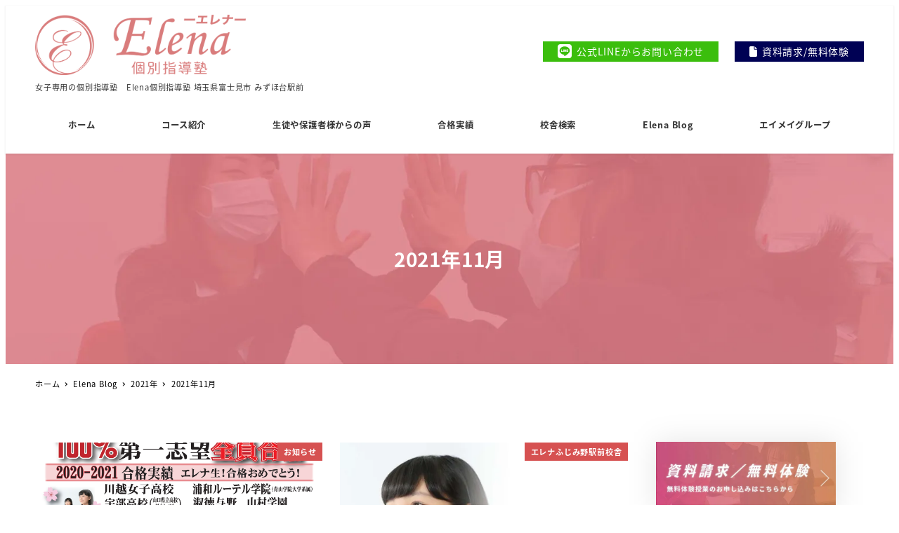

--- FILE ---
content_type: text/html; charset=UTF-8
request_url: https://www.elena.jp/2021/11/
body_size: 21881
content:
<!DOCTYPE html>
<html dir="ltr" lang="ja" data-sticky-footer="true" data-scrolled="false">

<head>
			<meta charset="UTF-8">
		<meta name="viewport" content="width=device-width, initial-scale=1, minimum-scale=1, viewport-fit=cover">
		<title>11月, 2021 - 【公式】Elena個別指導塾女子 先生も生徒も全員女性で安心。集中できる環境を実現。</title>
	<style>img:is([sizes="auto" i], [sizes^="auto," i]) { contain-intrinsic-size: 3000px 1500px }</style>
	
		<!-- All in One SEO 4.9.3 - aioseo.com -->
	<meta name="robots" content="max-image-preview:large" />
	<link rel="canonical" href="https://www.elena.jp/2021/11/" />
	<meta name="generator" content="All in One SEO (AIOSEO) 4.9.3" />
		<script type="application/ld+json" class="aioseo-schema">
			{"@context":"https:\/\/schema.org","@graph":[{"@type":"BreadcrumbList","@id":"https:\/\/www.elena.jp\/2021\/11\/#breadcrumblist","itemListElement":[{"@type":"ListItem","@id":"https:\/\/www.elena.jp#listItem","position":1,"name":"\u30db\u30fc\u30e0","item":"https:\/\/www.elena.jp","nextItem":{"@type":"ListItem","@id":"https:\/\/www.elena.jp\/2021\/#listItem","name":2021}},{"@type":"ListItem","@id":"https:\/\/www.elena.jp\/2021\/#listItem","position":2,"name":2021,"item":"https:\/\/www.elena.jp\/2021\/","nextItem":{"@type":"ListItem","@id":"https:\/\/www.elena.jp\/2021\/11\/#listItem","name":"11"},"previousItem":{"@type":"ListItem","@id":"https:\/\/www.elena.jp#listItem","name":"\u30db\u30fc\u30e0"}},{"@type":"ListItem","@id":"https:\/\/www.elena.jp\/2021\/11\/#listItem","position":3,"name":"11","previousItem":{"@type":"ListItem","@id":"https:\/\/www.elena.jp\/2021\/#listItem","name":2021}}]},{"@type":"CollectionPage","@id":"https:\/\/www.elena.jp\/2021\/11\/#collectionpage","url":"https:\/\/www.elena.jp\/2021\/11\/","name":"11\u6708, 2021 - \u3010\u516c\u5f0f\u3011Elena\u500b\u5225\u6307\u5c0e\u587e\u5973\u5b50 \u5148\u751f\u3082\u751f\u5f92\u3082\u5168\u54e1\u5973\u6027\u3067\u5b89\u5fc3\u3002\u96c6\u4e2d\u3067\u304d\u308b\u74b0\u5883\u3092\u5b9f\u73fe\u3002","inLanguage":"ja","isPartOf":{"@id":"https:\/\/www.elena.jp\/#website"},"breadcrumb":{"@id":"https:\/\/www.elena.jp\/2021\/11\/#breadcrumblist"}},{"@type":"Organization","@id":"https:\/\/www.elena.jp\/#organization","name":"Elena\u500b\u5225\u6307\u5c0e\u587e\u5973\u5b50\u3000\u5148\u751f\u3082\u751f\u5f92\u3082\u5168\u54e1\u5973\u6027\u3067\u5b89\u5fc3\u3002\u96c6\u4e2d\u3067\u304d\u308b\u74b0\u5883\u3092\u5b9f\u73fe\u3002","description":"\u5973\u5b50\u5c02\u7528\u306e\u500b\u5225\u6307\u5c0e\u587e\u3000Elena\u500b\u5225\u6307\u5c0e\u587e \u57fc\u7389\u770c\u5bcc\u58eb\u898b\u5e02 \u307f\u305a\u307b\u53f0\u99c5\u524d","url":"https:\/\/www.elena.jp\/","logo":{"@type":"ImageObject","url":"https:\/\/i0.wp.com\/www.elena.jp\/wp-content\/uploads\/2021\/11\/elena1.png?fit=1783%2C512&ssl=1","@id":"https:\/\/www.elena.jp\/2021\/11\/#organizationLogo","width":1783,"height":512},"image":{"@id":"https:\/\/www.elena.jp\/2021\/11\/#organizationLogo"}},{"@type":"WebSite","@id":"https:\/\/www.elena.jp\/#website","url":"https:\/\/www.elena.jp\/","name":"\u3010\u516c\u5f0f\u3011Elena\u500b\u5225\u6307\u5c0e\u587e\u5973\u5b50\u3000\u5148\u751f\u3082\u751f\u5f92\u3082\u5168\u54e1\u5973\u6027\u3067\u5b89\u5fc3\u3002\u96c6\u4e2d\u3067\u304d\u308b\u74b0\u5883\u3092\u5b9f\u73fe\u3002","description":"\u5973\u5b50\u5c02\u7528\u306e\u500b\u5225\u6307\u5c0e\u587e\u3000Elena\u500b\u5225\u6307\u5c0e\u587e \u57fc\u7389\u770c\u5bcc\u58eb\u898b\u5e02 \u307f\u305a\u307b\u53f0\u99c5\u524d","inLanguage":"ja","publisher":{"@id":"https:\/\/www.elena.jp\/#organization"}}]}
		</script>
		<!-- All in One SEO -->

		<meta property="og:title" content="2021年11月">
		<meta property="og:type" content="blog">
		<meta property="og:url" content="https://www.elena.jp/2021/11/">
		<meta property="og:image" content="https://i0.wp.com/www.elena.jp/wp-content/uploads/2021/11/ogp_elena.jpg?fit=1200%2C630&amp;ssl=1">
		<meta property="og:site_name" content="【公式】Elena個別指導塾女子　先生も生徒も全員女性で安心。集中できる環境を実現。">
		<meta property="og:description" content="女子専用の個別指導塾　Elena個別指導塾 埼玉県富士見市 みずほ台駅前">
		<meta property="og:locale" content="ja_JP">
				<link rel='dns-prefetch' href='//cdnjs.cloudflare.com' />
<link rel='dns-prefetch' href='//ajax.googleapis.com' />
<link rel='dns-prefetch' href='//www.google.com' />
<link rel='dns-prefetch' href='//www.googletagmanager.com' />
<link rel='dns-prefetch' href='//stats.wp.com' />
<link rel='dns-prefetch' href='//use.fontawesome.com' />
<link rel='preconnect' href='//i0.wp.com' />
<link rel="alternate" type="application/rss+xml" title="【公式】Elena個別指導塾女子　先生も生徒も全員女性で安心。集中できる環境を実現。 &raquo; フィード" href="https://www.elena.jp/feed/" />
<link rel="alternate" type="application/rss+xml" title="【公式】Elena個別指導塾女子　先生も生徒も全員女性で安心。集中できる環境を実現。 &raquo; コメントフィード" href="https://www.elena.jp/comments/feed/" />
		<link rel="profile" href="http://gmpg.org/xfn/11">
				<link rel='stylesheet' id='slick-carousel-css' href='https://www.elena.jp/wp-content/themes/snow-monkey/vendor/inc2734/wp-awesome-widgets/src/assets/packages/slick-carousel/slick/slick.css?ver=1689697825' type='text/css' media='all' />
<link rel='stylesheet' id='slick-carousel-theme-css' href='https://www.elena.jp/wp-content/themes/snow-monkey/vendor/inc2734/wp-awesome-widgets/src/assets/packages/slick-carousel/slick/slick-theme.css?ver=1689697825' type='text/css' media='all' />
<link rel='stylesheet' id='wp-awesome-widgets-css' href='https://www.elena.jp/wp-content/themes/snow-monkey/vendor/inc2734/wp-awesome-widgets/src/assets/css/app.css?ver=1689697825' type='text/css' media='all' />
<link rel='stylesheet' id='wp-share-buttons-css' href='https://www.elena.jp/wp-content/themes/snow-monkey/vendor/inc2734/wp-share-buttons/src/assets/css/wp-share-buttons.css?ver=1689697825' type='text/css' media='all' />
<link rel='stylesheet' id='wp-like-me-box-css' href='https://www.elena.jp/wp-content/themes/snow-monkey/vendor/inc2734/wp-like-me-box/src/assets/css/wp-like-me-box.css?ver=1689697825' type='text/css' media='all' />
<link rel='stylesheet' id='wp-pure-css-gallery-css' href='https://www.elena.jp/wp-content/themes/snow-monkey/vendor/inc2734/wp-pure-css-gallery/src/assets/css/wp-pure-css-gallery.css?ver=1689697825' type='text/css' media='all' />
<link rel='stylesheet' id='wp-block-library-css' href='https://www.elena.jp/wp-includes/css/dist/block-library/style.min.css?ver=6.8.3' type='text/css' media='all' />
<link rel='stylesheet' id='wp-oembed-blog-card-css' href='https://www.elena.jp/wp-content/themes/snow-monkey/vendor/inc2734/wp-oembed-blog-card/src/assets/css/app.css?ver=1689697825' type='text/css' media='all' />
<link rel='stylesheet' id='aioseo/css/src/vue/standalone/blocks/table-of-contents/global.scss-css' href='https://www.elena.jp/wp-content/plugins/all-in-one-seo-pack/dist/Lite/assets/css/table-of-contents/global.e90f6d47.css?ver=4.9.3' type='text/css' media='all' />
<style id='snow-monkey-blocks-accordion-style-inline-css' type='text/css'>
.smb-accordion{--smb-accordion--gap:var(--_margin-1);--smb-accordion--title-background-color:var(--_lighter-color-gray);--smb-accordion--title-color:inherit;--smb-accordion--body-padding:var(--_padding1)}.smb-accordion>*+*{margin-top:var(--smb-accordion--gap)}.smb-accordion__item{--smb-accordion-item--background-color:var(--smb-accordion--title-background-color);--smb-accordion-item--color:var(--smb-accordion--title-color);--smb-accordion-item--padding:var(--smb-accordion--body-padding);position:relative}.smb-accordion__item__title{align-items:center;background-color:var(--smb-accordion-item--background-color);color:var(--smb-accordion-item--color);display:flex;padding:calc(var(--_padding-1)*.5) var(--_padding-1)}.smb-accordion__item__title__label{flex:1 1 auto}.smb-accordion__item__title__icon{margin-left:var(--_margin-1);--_transition-duration:var(--_global--transition-duration);--_transition-function-timing:var(--_global--transition-function-timing);--_transition-delay:var(--_global--transition-delay);flex:0 0 auto;transition:transform var(--_transition-duration) var(--_transition-function-timing) var(--_transition-delay)}.smb-accordion__item__control{appearance:none!important;cursor:pointer!important;display:block!important;height:100%!important;inset:0!important;opacity:0!important;outline:none!important;position:absolute!important;width:100%!important;z-index:1!important}.smb-accordion__item__control:focus-visible{opacity:1!important;outline:1px solid!important}.smb-accordion__item__body{display:none;padding:var(--smb-accordion--body-padding);position:relative;z-index:2}.smb-accordion .smb-accordion__item__control:checked+.smb-accordion__item__body,.smb-accordion .smb-accordion__item__control:checked+.smb-accordion__item__title+.smb-accordion__item__body{display:block}.smb-accordion .smb-accordion__item__control:checked+.smb-accordion__item__title>.smb-accordion__item__title__icon{transform:rotate(180deg)}:where(.smb-accordion__item__body.is-layout-constrained>*){--wp--style--global--content-size:100%;--wp--style--global--wide-size:100%}

</style>
<link rel='stylesheet' id='snow-monkey-blocks-alert-style-css' href='https://www.elena.jp/wp-content/plugins/snow-monkey-blocks/dist/blocks/alert/style-index.css?ver=21.0.6' type='text/css' media='all' />
<link rel='stylesheet' id='snow-monkey-blocks-balloon-style-css' href='https://www.elena.jp/wp-content/plugins/snow-monkey-blocks/dist/blocks/balloon/style-index.css?ver=21.0.6' type='text/css' media='all' />
<style id='snow-monkey-blocks-box-style-inline-css' type='text/css'>
.smb-box{--smb-box--background-color:#0000;--smb-box--background-image:initial;--smb-box--background-opacity:1;--smb-box--border-color:var(--_lighter-color-gray);--smb-box--border-style:solid;--smb-box--border-width:0px;--smb-box--border-radius:var(--_global--border-radius);--smb-box--box-shadow:initial;--smb-box--color:inherit;--smb-box--padding:var(--_padding1);border-radius:var(--smb-box--border-radius);border-width:0;box-shadow:var(--smb-box--box-shadow);color:var(--smb-box--color);overflow:visible;padding:var(--smb-box--padding);position:relative}.smb-box--p-s{--smb-box--padding:var(--_padding-1)}.smb-box--p-l{--smb-box--padding:var(--_padding2)}.smb-box__background{background-color:var(--smb-box--background-color);background-image:var(--smb-box--background-image);border:var(--smb-box--border-width) var(--smb-box--border-style) var(--smb-box--border-color);border-radius:var(--smb-box--border-radius);bottom:0;display:block;left:0;opacity:var(--smb-box--background-opacity);position:absolute;right:0;top:0}.smb-box__body{position:relative}.smb-box--has-link{cursor:pointer}.smb-box--has-link:has(:focus-visible){outline:auto;outline:auto -webkit-focus-ring-color}.smb-box__link{display:block!important;height:0!important;position:static!important;text-indent:-99999px!important;width:0!important}:where(.smb-box__body.is-layout-constrained>*){--wp--style--global--content-size:100%;--wp--style--global--wide-size:100%}

</style>
<style id='snow-monkey-blocks-btn-style-inline-css' type='text/css'>
.smb-btn:not(:root){color:var(--smb-btn--color);text-decoration:none}.smb-btn{--smb-btn--background-color:var(--wp--preset--color--black);--smb-btn--background-image:initial;--smb-btn--border:none;--smb-btn--border-radius:var(--_global--border-radius);--smb-btn--color:var(--wp--preset--color--white);--smb-btn--padding:var(--_padding-1);--smb-btn--padding-vertical:calc(var(--smb-btn--padding)*0.5);--smb-btn--padding-horizontal:var(--smb-btn--padding);--smb-btn--style--ghost--border-color:var(--smb-btn--background-color,currentColor);--smb-btn--style--ghost--color:currentColor;--smb-btn--style--text--color:currentColor;background-color:var(--smb-btn--background-color);background-image:var(--smb-btn--background-image);border:var(--smb-btn--border);border-radius:var(--smb-btn--border-radius);cursor:pointer;display:inline-flex;justify-content:center;margin:0;max-width:100%;padding:var(--smb-btn--padding-vertical) var(--smb-btn--padding-horizontal);white-space:nowrap;--_transition-duration:var(--_global--transition-duration);--_transition-function-timing:var(--_global--transition-function-timing);--_transition-delay:var(--_global--transition-delay);transition:all var(--_transition-duration) var(--_transition-function-timing) var(--_transition-delay)}.smb-btn:focus-visible{filter:brightness(90%)}.smb-btn__label{color:currentColor;white-space:inherit!important}.smb-btn--little-wider{--smb-btn--padding-horizontal:var(--_padding2)}.smb-btn--wider{--smb-btn--padding-horizontal:var(--_padding3)}.smb-btn--full,.smb-btn--more-wider{width:100%}.smb-btn--wrap{white-space:normal}.smb-btn-wrapper.is-style-ghost .smb-btn{--smb-btn--color:var(--smb-btn--style--ghost--color);background-color:#0000;border:1px solid var(--smb-btn--style--ghost--border-color)}.smb-btn-wrapper.is-style-ghost .smb-btn[style*="background-color:"]{background-color:#0000!important}.smb-btn-wrapper.is-style-text .smb-btn{--smb-btn--background-color:#0000;--smb-btn--color:var(--smb-btn--style--text--color);border:none}.aligncenter .smb-btn-wrapper,.smb-btn-wrapper.aligncenter{text-align:center}@media(min-width:640px){.smb-btn--more-wider{--smb-btn--padding-horizontal:var(--_padding4);display:inline-block;width:auto}}@media(any-hover:hover){.smb-btn:hover{filter:brightness(90%)}}

</style>
<style id='snow-monkey-blocks-buttons-style-inline-css' type='text/css'>
.smb-buttons{--smb-buttons--gap:var(--_margin1);display:flex;flex-wrap:wrap;gap:var(--smb-buttons--gap)}.smb-buttons.has-text-align-left,.smb-buttons.is-content-justification-left{justify-content:flex-start}.smb-buttons.has-text-align-center,.smb-buttons.is-content-justification-center{justify-content:center}.smb-buttons.has-text-align-right,.smb-buttons.is-content-justification-right{justify-content:flex-end}.smb-buttons.is-content-justification-space-between{justify-content:space-between}.smb-buttons>.smb-btn-wrapper{flex:0 1 auto;margin:0}.smb-buttons>.smb-btn-wrapper--full{flex:1 1 auto}@media not all and (min-width:640px){.smb-buttons>.smb-btn-wrapper--more-wider{flex:1 1 auto}}

</style>
<link rel='stylesheet' id='snow-monkey-blocks-categories-list-style-css' href='https://www.elena.jp/wp-content/plugins/snow-monkey-blocks/dist/blocks/categories-list/style-index.css?ver=21.0.6' type='text/css' media='all' />
<style id='snow-monkey-blocks-container-style-inline-css' type='text/css'>
.smb-container__body{margin-left:auto;margin-right:auto;max-width:100%}.smb-container--no-gutters{padding-left:0!important;padding-right:0!important}:where(.smb-container__body.is-layout-constrained>*){--wp--style--global--content-size:100%;--wp--style--global--wide-size:100%}

</style>
<style id='snow-monkey-blocks-contents-outline-style-inline-css' type='text/css'>
.smb-contents-outline{--smb-contents-outline--background-color:var(--wp--preset--color--sm-lightest-gray);--smb-contents-outline--color:inherit;background-color:var(--smb-contents-outline--background-color);color:var(--smb-contents-outline--color);padding:0!important}.smb-contents-outline .wpco{background-color:inherit;color:inherit}

</style>
<style id='snow-monkey-blocks-countdown-style-inline-css' type='text/css'>
.smb-countdown{--smb-countdown--gap:var(--_margin-2);--smb-countdown--numeric-color:currentColor;--smb-countdown--clock-color:currentColor}.smb-countdown__list{align-items:center;align-self:center;display:flex;flex-direction:row;flex-wrap:wrap;list-style-type:none;margin-left:0;padding-left:0}.smb-countdown__list-item{margin:0 var(--smb-countdown--gap);text-align:center}.smb-countdown__list-item:first-child{margin-left:0}.smb-countdown__list-item:last-child{margin-right:0}.smb-countdown__list-item__numeric{color:var(--smb-countdown--numeric-color);display:block;--_font-size-level:3;font-size:var(--_fluid-font-size);font-weight:700;line-height:var(--_line-height)}.smb-countdown__list-item__clock{color:var(--smb-countdown--clock-color);display:block;--_font-size-level:-1;font-size:var(--_font-size);line-height:var(--_line-height)}.smb-countdown .align-center{justify-content:center}.smb-countdown .align-left{justify-content:flex-start}.smb-countdown .align-right{justify-content:flex-end}.is-style-inline .smb-countdown__list-item__clock,.is-style-inline .smb-countdown__list-item__numeric{display:inline}

</style>
<style id='snow-monkey-blocks-directory-structure-style-inline-css' type='text/css'>
.smb-directory-structure{--smb-directory-structure--background-color:var(--_lightest-color-gray);--smb-directory-structure--padding:var(--_padding1);--smb-directory-structure--gap:var(--_margin-2);--smb-directory-structure--icon-color:inherit;background-color:var(--smb-directory-structure--background-color);overflow-x:auto;overflow-y:hidden;padding:var(--smb-directory-structure--padding)}.smb-directory-structure>*+*{margin-top:var(--smb-directory-structure--gap)}.smb-directory-structure__item p{align-items:flex-start;display:flex;flex-wrap:nowrap}.smb-directory-structure .fa-fw{color:var(--smb-directory-structure--icon-color);width:auto}.smb-directory-structure .svg-inline--fa{display:var(--fa-display,inline-block);height:1em;overflow:visible;vertical-align:-.125em}.smb-directory-structure__item__name{margin-left:.5em;white-space:nowrap}.smb-directory-structure__item__list{margin-left:1.5em}.smb-directory-structure__item__list>*{margin-top:var(--smb-directory-structure--gap)}

</style>
<style id='snow-monkey-blocks-evaluation-star-style-inline-css' type='text/css'>
.smb-evaluation-star{--smb-evaluation-star--gap:var(--_margin-2);--smb-evaluation-star--icon-color:#f9bb2d;--smb-evaluation-star--numeric-color:currentColor;align-items:center;display:flex;gap:var(--smb-evaluation-star--gap)}.smb-evaluation-star--title-right .smb-evaluation-star__title{order:1}.smb-evaluation-star__body{display:inline-flex;gap:var(--smb-evaluation-star--gap)}.smb-evaluation-star__numeric{color:var(--smb-evaluation-star--numeric-color);font-weight:700}.smb-evaluation-star__numeric--right{order:1}.smb-evaluation-star__icon{color:var(--smb-evaluation-star--icon-color);display:inline-block}.smb-evaluation-star .svg-inline--fa{display:var(--fa-display,inline-block);height:1em;overflow:visible;vertical-align:-.125em}

</style>
<style id='snow-monkey-blocks-faq-style-inline-css' type='text/css'>
.smb-faq{--smb-faq--border-color:var(--_lighter-color-gray);--smb-faq--label-color:initial;--smb-faq--item-gap:var(--_margin1);--smb-faq--item-question-label-color:currentColor;--smb-faq--item-answer-label-color:currentColor;border-top:1px solid var(--smb-faq--border-color)}.smb-faq__item{border-bottom:1px solid var(--smb-faq--border-color);padding:var(--_padding1) 0}.smb-faq__item__answer,.smb-faq__item__question{display:flex;flex-direction:row;flex-wrap:nowrap}.smb-faq__item__answer__label,.smb-faq__item__question__label{flex:0 0 0%;margin-right:var(--smb-faq--item-gap);margin-top:calc(var(--_half-leading)*-1em - .125em);--_font-size-level:3;font-size:var(--_fluid-font-size);font-weight:400;line-height:var(--_line-height);min-width:.8em}.smb-faq__item__answer__body,.smb-faq__item__question__body{flex:1 1 auto;margin-top:calc(var(--_half-leading)*-1em)}.smb-faq__item__question{font-weight:700;margin:0 0 var(--smb-faq--item-gap)}.smb-faq__item__question__label{color:var(--smb-faq--item-question-label-color)}.smb-faq__item__answer__label{color:var(--smb-faq--item-answer-label-color)}:where(.smb-faq__item__answer__body.is-layout-constrained>*){--wp--style--global--content-size:100%;--wp--style--global--wide-size:100%}

</style>
<style id='snow-monkey-blocks-flex-style-inline-css' type='text/css'>
.smb-flex{--smb-flex--box-shadow:none;box-shadow:var(--smb-flex--box-shadow);flex-direction:column}.smb-flex.is-horizontal{flex-direction:row}.smb-flex.is-vertical{flex-direction:column}.smb-flex>*{--smb--flex-grow:0;--smb--flex-shrink:1;--smb--flex-basis:auto;flex-basis:var(--smb--flex-basis);flex-grow:var(--smb--flex-grow);flex-shrink:var(--smb--flex-shrink);min-width:0}

</style>
<style id='snow-monkey-blocks-grid-style-inline-css' type='text/css'>
.smb-grid{--smb-grid--gap:0px;--smb-grid--column-auto-repeat:auto-fit;--smb-grid--columns:1;--smb-grid--column-min-width:250px;--smb-grid--grid-template-columns:none;--smb-grid--rows:1;--smb-grid--grid-template-rows:none;display:grid;gap:var(--smb-grid--gap)}.smb-grid>*{--smb--justify-self:stretch;--smb--align-self:stretch;--smb--grid-column:auto;--smb--grid-row:auto;align-self:var(--smb--align-self);grid-column:var(--smb--grid-column);grid-row:var(--smb--grid-row);justify-self:var(--smb--justify-self);margin-bottom:0;margin-top:0;min-width:0}.smb-grid--columns\:columns{grid-template-columns:repeat(var(--smb-grid--columns),1fr)}.smb-grid--columns\:min{grid-template-columns:repeat(var(--smb-grid--column-auto-repeat),minmax(min(var(--smb-grid--column-min-width),100%),1fr))}.smb-grid--columns\:free{grid-template-columns:var(--smb-grid--grid-template-columns)}.smb-grid--rows\:rows{grid-template-rows:repeat(var(--smb-grid--rows),1fr)}.smb-grid--rows\:free{grid-template-rows:var(--smb-grid--grid-template-rows)}

</style>
<link rel='stylesheet' id='snow-monkey-blocks-hero-header-style-css' href='https://www.elena.jp/wp-content/plugins/snow-monkey-blocks/dist/blocks/hero-header/style-index.css?ver=21.0.6' type='text/css' media='all' />
<link rel='stylesheet' id='snow-monkey-blocks-information-style-css' href='https://www.elena.jp/wp-content/plugins/snow-monkey-blocks/dist/blocks/information/style-index.css?ver=21.0.6' type='text/css' media='all' />
<style id='snow-monkey-blocks-list-style-inline-css' type='text/css'>
.smb-list{--smb-list--gap:var(--_margin-2)}.smb-list ul{list-style:none!important}.smb-list ul *>li:first-child,.smb-list ul li+li{margin-top:var(--smb-list--gap)}.smb-list ul>li{position:relative}.smb-list ul>li .smb-list__icon{left:-1.5em;position:absolute}

</style>
<link rel='stylesheet' id='snow-monkey-blocks-media-text-style-css' href='https://www.elena.jp/wp-content/plugins/snow-monkey-blocks/dist/blocks/media-text/style-index.css?ver=21.0.6' type='text/css' media='all' />
<link rel='stylesheet' id='snow-monkey-blocks-panels-style-css' href='https://www.elena.jp/wp-content/plugins/snow-monkey-blocks/dist/blocks/panels/style-index.css?ver=23.0.2' type='text/css' media='all' />
<style id='snow-monkey-blocks-price-menu-style-inline-css' type='text/css'>
.smb-price-menu{--smb-price-menu--border-color:var(--_lighter-color-gray);--smb-price-menu--item-padding:var(--_padding-1);border-top:1px solid var(--smb-price-menu--border-color)}.smb-price-menu>.smb-price-menu__item{margin-bottom:0;margin-top:0}.smb-price-menu__item{border-bottom:1px solid var(--smb-price-menu--border-color);column-gap:var(--_margin-1);padding:var(--smb-price-menu--item-padding) 0}@media(min-width:640px){.smb-price-menu__item{align-items:center;display:flex;flex-direction:row;flex-wrap:nowrap;justify-content:space-between}.smb-price-menu__item>:where(.smb-price-menu__item__title){flex:1 1 auto}.smb-price-menu__item>:where(.smb-price-menu__item__price){flex:0 0 auto}}

</style>
<style id='snow-monkey-blocks-rating-box-style-inline-css' type='text/css'>
.smb-rating-box{--smb-rating-box--gap:var(--_margin-1);--smb-rating-box--bar-border-radius:var(--_global--border-radius);--smb-rating-box--bar-background-color:var(--_lighter-color-gray);--smb-rating-box--bar-height:1rem;--smb-rating-box--rating-background-color:#f9bb2d}.smb-rating-box>.smb-rating-box__item__title{margin-bottom:var(--_margin-2)}.smb-rating-box__body>*+*{margin-top:var(--smb-rating-box--gap)}.smb-rating-box__item{display:grid;gap:var(--_margin-2)}.smb-rating-box__item__body{align-items:end;display:grid;gap:var(--_margin1);grid-template-columns:1fr auto}.smb-rating-box__item__numeric{--_font-size-level:-2;font-size:var(--_font-size);line-height:var(--_line-height)}.smb-rating-box__item__evaluation{grid-column:1/-1}.smb-rating-box__item__evaluation__bar,.smb-rating-box__item__evaluation__rating{border-radius:var(--smb-rating-box--bar-border-radius);height:var(--smb-rating-box--bar-height)}.smb-rating-box__item__evaluation__bar{background-color:var(--smb-rating-box--bar-background-color);position:relative}.smb-rating-box__item__evaluation__rating{background-color:var(--smb-rating-box--rating-background-color);left:0;position:absolute;top:0}.smb-rating-box__item__evaluation__numeric{bottom:calc(var(--smb-rating-box--bar-height) + var(--_s-2));position:absolute;right:0;--_font-size-level:-2;font-size:var(--_font-size);line-height:var(--_line-height)}

</style>
<style id='snow-monkey-blocks-read-more-box-style-inline-css' type='text/css'>
.smb-read-more-box{--smb-read-more-box--content-height:100px;--smb-read-more-box--mask-color:var(--_global--background-color,#fff)}.smb-read-more-box__content{--_transition-duration:var(--_global--transition-duration);--_transition-function-timing:var(--_global--transition-function-timing);--_transition-delay:var(--_global--transition-delay);overflow:hidden;position:relative;transition:height var(--_transition-duration) var(--_transition-function-timing) var(--_transition-delay)}.smb-read-more-box__content[aria-hidden=true]{height:var(--smb-read-more-box--content-height)}.smb-read-more-box__action{display:flex;flex-wrap:wrap;margin-top:var(--_padding-1)}.smb-read-more-box__action.is-content-justification-left{justify-content:start}.smb-read-more-box__action.is-content-justification-center{justify-content:center}.smb-read-more-box__action.is-content-justification-right{justify-content:end}.smb-read-more-box__btn-wrapper.smb-btn-wrapper--full{flex-grow:1}.smb-read-more-box__button{cursor:pointer}.smb-read-more-box--has-mask .smb-read-more-box__content[aria-hidden=true]:after{background:linear-gradient(to bottom,#0000 0,var(--smb-read-more-box--mask-color) 100%);content:"";display:block;height:50px;inset:auto 0 0 0;position:absolute}.smb-read-more-box.is-style-ghost .smb-read-more-box__button{--smb-btn--color:var(--smb-btn--style--ghost--color);background-color:#0000;border:1px solid var(--smb-btn--style--ghost--border-color)}.smb-read-more-box.is-style-text .smb-read-more-box__button{--smb-btn--background-color:#0000;--smb-btn--color:var(--smb-btn--style--text--color);--smb-btn--padding:0px;border:none}:where(.smb-read-more-box__content.is-layout-constrained>*){--wp--style--global--content-size:100%;--wp--style--global--wide-size:100%}

</style>
<link rel='stylesheet' id='snow-monkey-blocks-section-style-css' href='https://www.elena.jp/wp-content/plugins/snow-monkey-blocks/dist/blocks/section/style-index.css?ver=24.1.1' type='text/css' media='all' />
<link rel='stylesheet' id='snow-monkey-blocks-step-style-css' href='https://www.elena.jp/wp-content/plugins/snow-monkey-blocks/dist/blocks/step/style-index.css?ver=24.1.0' type='text/css' media='all' />
<link rel='stylesheet' id='snow-monkey-blocks-tabs-style-css' href='https://www.elena.jp/wp-content/plugins/snow-monkey-blocks/dist/blocks/tabs/style-index.css?ver=22.2.3' type='text/css' media='all' />
<style id='snow-monkey-blocks-taxonomy-terms-style-inline-css' type='text/css'>
.smb-taxonomy-terms__item>a{align-items:center;display:inline-flex!important}.smb-taxonomy-terms__item__count{display:inline-block;margin-left:.4em;text-decoration:none}.smb-taxonomy-terms__item__count span{align-items:center;display:inline-flex}.smb-taxonomy-terms__item__count span:before{content:"(";font-size:.8em}.smb-taxonomy-terms__item__count span:after{content:")";font-size:.8em}.smb-taxonomy-terms.is-style-tag .smb-taxonomy-terms__list{list-style:none;margin-left:0;padding-left:0}.smb-taxonomy-terms.is-style-tag .smb-taxonomy-terms__item{display:inline-block;margin:4px 4px 4px 0}.smb-taxonomy-terms.is-style-slash .smb-taxonomy-terms__list{display:flex;flex-wrap:wrap;list-style:none;margin-left:0;padding-left:0}.smb-taxonomy-terms.is-style-slash .smb-taxonomy-terms__item{display:inline-block}.smb-taxonomy-terms.is-style-slash .smb-taxonomy-terms__item:not(:last-child):after{content:"/";display:inline-block;margin:0 .5em}

</style>
<style id='snow-monkey-blocks-testimonial-style-inline-css' type='text/css'>
.smb-testimonial__item{display:flex;flex-direction:row;flex-wrap:nowrap;justify-content:center}.smb-testimonial__item__figure{border-radius:100%;flex:0 0 auto;height:48px;margin-right:var(--_margin-1);margin-top:calc(var(--_half-leading)*1rem);overflow:hidden;width:48px}.smb-testimonial__item__figure img{height:100%;object-fit:cover;object-position:50% 50%;width:100%}.smb-testimonial__item__body{flex:1 1 auto;max-width:100%}.smb-testimonial__item__name{--_font-size-level:-2;font-size:var(--_font-size);line-height:var(--_line-height)}.smb-testimonial__item__name a{color:inherit}.smb-testimonial__item__lede{--_font-size-level:-2;font-size:var(--_font-size);line-height:var(--_line-height)}.smb-testimonial__item__lede a{color:inherit}.smb-testimonial__item__content{margin-bottom:var(--_margin-1);--_font-size-level:-1;font-size:var(--_font-size);line-height:var(--_line-height)}.smb-testimonial__item__content:after{background-color:currentColor;content:"";display:block;height:1px;margin-top:var(--_margin-1);width:2rem}

</style>
<link rel='stylesheet' id='mediaelement-css' href='https://www.elena.jp/wp-includes/js/mediaelement/mediaelementplayer-legacy.min.css?ver=4.2.17' type='text/css' media='all' />
<link rel='stylesheet' id='wp-mediaelement-css' href='https://www.elena.jp/wp-includes/js/mediaelement/wp-mediaelement.min.css?ver=6.8.3' type='text/css' media='all' />
<style id='jetpack-sharing-buttons-style-inline-css' type='text/css'>
.jetpack-sharing-buttons__services-list{display:flex;flex-direction:row;flex-wrap:wrap;gap:0;list-style-type:none;margin:5px;padding:0}.jetpack-sharing-buttons__services-list.has-small-icon-size{font-size:12px}.jetpack-sharing-buttons__services-list.has-normal-icon-size{font-size:16px}.jetpack-sharing-buttons__services-list.has-large-icon-size{font-size:24px}.jetpack-sharing-buttons__services-list.has-huge-icon-size{font-size:36px}@media print{.jetpack-sharing-buttons__services-list{display:none!important}}.editor-styles-wrapper .wp-block-jetpack-sharing-buttons{gap:0;padding-inline-start:0}ul.jetpack-sharing-buttons__services-list.has-background{padding:1.25em 2.375em}
</style>
<link rel='stylesheet' id='spider-css' href='https://www.elena.jp/wp-content/plugins/snow-monkey-blocks/dist/packages/spider/dist/css/spider.css?ver=1766097892' type='text/css' media='all' />
<link rel='stylesheet' id='snow-monkey-blocks-css' href='https://www.elena.jp/wp-content/plugins/snow-monkey-blocks/dist/css/blocks.css?ver=1766097892' type='text/css' media='all' />
<link rel='stylesheet' id='snow-monkey-app-css' href='https://www.elena.jp/wp-content/themes/snow-monkey/assets/css/app/app.css?ver=1689697825' type='text/css' media='all' />
<style id='snow-monkey-app-inline-css' type='text/css'>
:root { --_global--container-max-width: 1180px;--_margin-scale: 1;--_space: 1.8rem;--_space-unitless: 1.8;--accent-color: #d65151;--wp--preset--color--accent-color: var(--accent-color);--dark-accent-color: #9c2525;--light-accent-color: #e9a4a4;--lighter-accent-color: #f7dbdb;--lightest-accent-color: #faeaea;--sub-accent-color: #fed4d5;--wp--preset--color--sub-accent-color: var(--sub-accent-color);--dark-sub-accent-color: #fc7074;--light-sub-accent-color: #ffffff;--lighter-sub-accent-color: #ffffff;--lightest-sub-accent-color: #ffffff;--header-text-color: #333333;--overlay-header-text-color: #333333;--drop-nav-text-color: #333333;--_half-leading: 0.3;--font-family: "Noto Sans JP",sans-serif;--_global--font-family: var(--font-family);--_global--font-size-px: 14px }
html { letter-spacing: 0.05rem }
input[type="email"],input[type="number"],input[type="password"],input[type="search"],input[type="tel"],input[type="text"],input[type="url"],textarea { font-size: 14px }
.p-infobar__inner { background-color: #d65151 }
.p-infobar__content { color: #fff }
</style>
<link rel='stylesheet' id='snow-monkey-editor-css' href='https://www.elena.jp/wp-content/plugins/snow-monkey-editor/dist/css/app.css?ver=1763721313' type='text/css' media='all' />
<link rel='stylesheet' id='snow-monkey-editor@front-css' href='https://www.elena.jp/wp-content/plugins/snow-monkey-editor/dist/css/front.css?ver=1763721313' type='text/css' media='all' />
<link rel='stylesheet' id='snow-monkey-snow-monkey-blocks-app-css' href='https://www.elena.jp/wp-content/themes/snow-monkey/assets/css/dependency/snow-monkey-blocks/app.css?ver=1689697825' type='text/css' media='all' />
<link rel='stylesheet' id='snow-monkey-snow-monkey-blocks-theme-css' href='https://www.elena.jp/wp-content/themes/snow-monkey/assets/css/dependency/snow-monkey-blocks/app-theme.css?ver=1689697825' type='text/css' media='all' />
<link rel='stylesheet' id='snow-monkey-blocks-btn-box-style-css' href='https://www.elena.jp/wp-content/plugins/snow-monkey-blocks/dist/blocks/btn-box/style-index.css?ver=1766097892' type='text/css' media='all' />
<link rel='stylesheet' id='snow-monkey-blocks-items-style-css' href='https://www.elena.jp/wp-content/plugins/snow-monkey-blocks/dist/blocks/items/style-index.css?ver=1766097892' type='text/css' media='all' />
<link rel='stylesheet' id='snow-monkey-blocks-pricing-table-style-css' href='https://www.elena.jp/wp-content/plugins/snow-monkey-blocks/dist/blocks/pricing-table/style-index.css?ver=1766097892' type='text/css' media='all' />
<link rel='stylesheet' id='snow-monkey-blocks-section-break-the-grid-style-css' href='https://www.elena.jp/wp-content/plugins/snow-monkey-blocks/dist/blocks/section-break-the-grid/style-index.css?ver=1766097892' type='text/css' media='all' />
<link rel='stylesheet' id='snow-monkey-blocks-section-side-heading-style-css' href='https://www.elena.jp/wp-content/plugins/snow-monkey-blocks/dist/blocks/section-side-heading/style-index.css?ver=1766097892' type='text/css' media='all' />
<link rel='stylesheet' id='snow-monkey-blocks-section-with-bgimage-style-css' href='https://www.elena.jp/wp-content/plugins/snow-monkey-blocks/dist/blocks/section-with-bgimage/style-index.css?ver=1766097892' type='text/css' media='all' />
<link rel='stylesheet' id='snow-monkey-blocks-section-with-bgvideo-style-css' href='https://www.elena.jp/wp-content/plugins/snow-monkey-blocks/dist/blocks/section-with-bgvideo/style-index.css?ver=1766097892' type='text/css' media='all' />
<link rel='stylesheet' id='snow-monkey-blocks-slider-style-css' href='https://www.elena.jp/wp-content/plugins/snow-monkey-blocks/dist/blocks/slider/style-index.css?ver=1766097892' type='text/css' media='all' />
<link rel='stylesheet' id='snow-monkey-blocks-spider-slider-style-css' href='https://www.elena.jp/wp-content/plugins/snow-monkey-blocks/dist/blocks/spider-slider/style-index.css?ver=1766097892' type='text/css' media='all' />
<link rel='stylesheet' id='snow-monkey-blocks-spider-pickup-slider-style-css' href='https://www.elena.jp/wp-content/plugins/snow-monkey-blocks/dist/blocks/spider-pickup-slider/style-index.css?ver=1766097892' type='text/css' media='all' />
<link rel='stylesheet' id='snow-monkey-blocks-spider-contents-slider-style-css' href='https://www.elena.jp/wp-content/plugins/snow-monkey-blocks/dist/blocks/spider-contents-slider/style-index.css?ver=1766097892' type='text/css' media='all' />
<link rel='stylesheet' id='snow-monkey-blocks-thumbnail-gallery-style-css' href='https://www.elena.jp/wp-content/plugins/snow-monkey-blocks/dist/blocks/thumbnail-gallery/style-index.css?ver=1766097892' type='text/css' media='all' />
<style id='global-styles-inline-css' type='text/css'>
:root{--wp--preset--aspect-ratio--square: 1;--wp--preset--aspect-ratio--4-3: 4/3;--wp--preset--aspect-ratio--3-4: 3/4;--wp--preset--aspect-ratio--3-2: 3/2;--wp--preset--aspect-ratio--2-3: 2/3;--wp--preset--aspect-ratio--16-9: 16/9;--wp--preset--aspect-ratio--9-16: 9/16;--wp--preset--color--black: #000000;--wp--preset--color--cyan-bluish-gray: #abb8c3;--wp--preset--color--white: #ffffff;--wp--preset--color--pale-pink: #f78da7;--wp--preset--color--vivid-red: #cf2e2e;--wp--preset--color--luminous-vivid-orange: #ff6900;--wp--preset--color--luminous-vivid-amber: #fcb900;--wp--preset--color--light-green-cyan: #7bdcb5;--wp--preset--color--vivid-green-cyan: #00d084;--wp--preset--color--pale-cyan-blue: #8ed1fc;--wp--preset--color--vivid-cyan-blue: #0693e3;--wp--preset--color--vivid-purple: #9b51e0;--wp--preset--color--sm-accent: var(--accent-color);--wp--preset--color--sm-sub-accent: var(--sub-accent-color);--wp--preset--color--sm-text: var(--_color-text);--wp--preset--color--sm-text-alt: var(--_color-white);--wp--preset--color--sm-lightest-gray: var(--_lightest-color-gray);--wp--preset--color--sm-lighter-gray: var(--_lighter-color-gray);--wp--preset--color--sm-light-gray: var(--_light-color-gray);--wp--preset--color--sm-gray: var(--_color-gray);--wp--preset--color--sm-dark-gray: var(--_dark-color-gray);--wp--preset--color--sm-darker-gray: var(--_darker-color-gray);--wp--preset--color--sm-darkest-gray: var(--_darkest-color-gray);--wp--preset--gradient--vivid-cyan-blue-to-vivid-purple: linear-gradient(135deg,rgba(6,147,227,1) 0%,rgb(155,81,224) 100%);--wp--preset--gradient--light-green-cyan-to-vivid-green-cyan: linear-gradient(135deg,rgb(122,220,180) 0%,rgb(0,208,130) 100%);--wp--preset--gradient--luminous-vivid-amber-to-luminous-vivid-orange: linear-gradient(135deg,rgba(252,185,0,1) 0%,rgba(255,105,0,1) 100%);--wp--preset--gradient--luminous-vivid-orange-to-vivid-red: linear-gradient(135deg,rgba(255,105,0,1) 0%,rgb(207,46,46) 100%);--wp--preset--gradient--very-light-gray-to-cyan-bluish-gray: linear-gradient(135deg,rgb(238,238,238) 0%,rgb(169,184,195) 100%);--wp--preset--gradient--cool-to-warm-spectrum: linear-gradient(135deg,rgb(74,234,220) 0%,rgb(151,120,209) 20%,rgb(207,42,186) 40%,rgb(238,44,130) 60%,rgb(251,105,98) 80%,rgb(254,248,76) 100%);--wp--preset--gradient--blush-light-purple: linear-gradient(135deg,rgb(255,206,236) 0%,rgb(152,150,240) 100%);--wp--preset--gradient--blush-bordeaux: linear-gradient(135deg,rgb(254,205,165) 0%,rgb(254,45,45) 50%,rgb(107,0,62) 100%);--wp--preset--gradient--luminous-dusk: linear-gradient(135deg,rgb(255,203,112) 0%,rgb(199,81,192) 50%,rgb(65,88,208) 100%);--wp--preset--gradient--pale-ocean: linear-gradient(135deg,rgb(255,245,203) 0%,rgb(182,227,212) 50%,rgb(51,167,181) 100%);--wp--preset--gradient--electric-grass: linear-gradient(135deg,rgb(202,248,128) 0%,rgb(113,206,126) 100%);--wp--preset--gradient--midnight: linear-gradient(135deg,rgb(2,3,129) 0%,rgb(40,116,252) 100%);--wp--preset--font-size--small: 13px;--wp--preset--font-size--medium: 20px;--wp--preset--font-size--large: 36px;--wp--preset--font-size--x-large: 42px;--wp--preset--font-size--sm-xs: 0.8rem;--wp--preset--font-size--sm-s: 0.88rem;--wp--preset--font-size--sm-m: 1rem;--wp--preset--font-size--sm-l: 1.14rem;--wp--preset--font-size--sm-xl: 1.33rem;--wp--preset--font-size--sm-2-xl: 1.6rem;--wp--preset--font-size--sm-3-xl: 2rem;--wp--preset--font-size--sm-4-xl: 2.66rem;--wp--preset--font-size--sm-5-xl: 4rem;--wp--preset--font-size--sm-6-xl: 8rem;--wp--preset--spacing--20: var(--_s-2);--wp--preset--spacing--30: var(--_s-1);--wp--preset--spacing--40: var(--_s1);--wp--preset--spacing--50: var(--_s2);--wp--preset--spacing--60: var(--_s3);--wp--preset--spacing--70: var(--_s4);--wp--preset--spacing--80: var(--_s5);--wp--preset--shadow--natural: 6px 6px 9px rgba(0, 0, 0, 0.2);--wp--preset--shadow--deep: 12px 12px 50px rgba(0, 0, 0, 0.4);--wp--preset--shadow--sharp: 6px 6px 0px rgba(0, 0, 0, 0.2);--wp--preset--shadow--outlined: 6px 6px 0px -3px rgba(255, 255, 255, 1), 6px 6px rgba(0, 0, 0, 1);--wp--preset--shadow--crisp: 6px 6px 0px rgba(0, 0, 0, 1);--wp--custom--slim-width: 46rem;--wp--custom--content-max-width: var(--_global--container-max-width);--wp--custom--content-width: var(--wp--custom--content-max-width);--wp--custom--content-wide-width: calc(var(--wp--custom--content-width) + 240px);--wp--custom--has-sidebar-main-basis: var(--wp--custom--slim-width);--wp--custom--has-sidebar-sidebar-basis: 336px;}:root { --wp--style--global--content-size: var(--wp--custom--content-width);--wp--style--global--wide-size: var(--wp--custom--content-wide-width); }:where(body) { margin: 0; }.wp-site-blocks > .alignleft { float: left; margin-right: 2em; }.wp-site-blocks > .alignright { float: right; margin-left: 2em; }.wp-site-blocks > .aligncenter { justify-content: center; margin-left: auto; margin-right: auto; }:where(.wp-site-blocks) > * { margin-block-start: var(--_margin1); margin-block-end: 0; }:where(.wp-site-blocks) > :first-child { margin-block-start: 0; }:where(.wp-site-blocks) > :last-child { margin-block-end: 0; }:root { --wp--style--block-gap: var(--_margin1); }:root :where(.is-layout-flow) > :first-child{margin-block-start: 0;}:root :where(.is-layout-flow) > :last-child{margin-block-end: 0;}:root :where(.is-layout-flow) > *{margin-block-start: var(--_margin1);margin-block-end: 0;}:root :where(.is-layout-constrained) > :first-child{margin-block-start: 0;}:root :where(.is-layout-constrained) > :last-child{margin-block-end: 0;}:root :where(.is-layout-constrained) > *{margin-block-start: var(--_margin1);margin-block-end: 0;}:root :where(.is-layout-flex){gap: var(--_margin1);}:root :where(.is-layout-grid){gap: var(--_margin1);}.is-layout-flow > .alignleft{float: left;margin-inline-start: 0;margin-inline-end: 2em;}.is-layout-flow > .alignright{float: right;margin-inline-start: 2em;margin-inline-end: 0;}.is-layout-flow > .aligncenter{margin-left: auto !important;margin-right: auto !important;}.is-layout-constrained > .alignleft{float: left;margin-inline-start: 0;margin-inline-end: 2em;}.is-layout-constrained > .alignright{float: right;margin-inline-start: 2em;margin-inline-end: 0;}.is-layout-constrained > .aligncenter{margin-left: auto !important;margin-right: auto !important;}.is-layout-constrained > :where(:not(.alignleft):not(.alignright):not(.alignfull)){max-width: var(--wp--style--global--content-size);margin-left: auto !important;margin-right: auto !important;}.is-layout-constrained > .alignwide{max-width: var(--wp--style--global--wide-size);}body .is-layout-flex{display: flex;}.is-layout-flex{flex-wrap: wrap;align-items: center;}.is-layout-flex > :is(*, div){margin: 0;}body .is-layout-grid{display: grid;}.is-layout-grid > :is(*, div){margin: 0;}body{padding-top: 0px;padding-right: 0px;padding-bottom: 0px;padding-left: 0px;}a:where(:not(.wp-element-button)){color: var(--wp--preset--color--sm-accent);text-decoration: underline;}:root :where(.wp-element-button, .wp-block-button__link){background-color: var(--wp--preset--color--sm-accent);border-radius: var(--_global--border-radius);border-width: 0;color: var(--wp--preset--color--sm-text-alt);font-family: inherit;font-size: inherit;line-height: inherit;padding-top: calc(var(--_padding-1) * .5);padding-right: var(--_padding-1);padding-bottom: calc(var(--_padding-1) * .5);padding-left: var(--_padding-1);text-decoration: none;}.has-black-color{color: var(--wp--preset--color--black) !important;}.has-cyan-bluish-gray-color{color: var(--wp--preset--color--cyan-bluish-gray) !important;}.has-white-color{color: var(--wp--preset--color--white) !important;}.has-pale-pink-color{color: var(--wp--preset--color--pale-pink) !important;}.has-vivid-red-color{color: var(--wp--preset--color--vivid-red) !important;}.has-luminous-vivid-orange-color{color: var(--wp--preset--color--luminous-vivid-orange) !important;}.has-luminous-vivid-amber-color{color: var(--wp--preset--color--luminous-vivid-amber) !important;}.has-light-green-cyan-color{color: var(--wp--preset--color--light-green-cyan) !important;}.has-vivid-green-cyan-color{color: var(--wp--preset--color--vivid-green-cyan) !important;}.has-pale-cyan-blue-color{color: var(--wp--preset--color--pale-cyan-blue) !important;}.has-vivid-cyan-blue-color{color: var(--wp--preset--color--vivid-cyan-blue) !important;}.has-vivid-purple-color{color: var(--wp--preset--color--vivid-purple) !important;}.has-sm-accent-color{color: var(--wp--preset--color--sm-accent) !important;}.has-sm-sub-accent-color{color: var(--wp--preset--color--sm-sub-accent) !important;}.has-sm-text-color{color: var(--wp--preset--color--sm-text) !important;}.has-sm-text-alt-color{color: var(--wp--preset--color--sm-text-alt) !important;}.has-sm-lightest-gray-color{color: var(--wp--preset--color--sm-lightest-gray) !important;}.has-sm-lighter-gray-color{color: var(--wp--preset--color--sm-lighter-gray) !important;}.has-sm-light-gray-color{color: var(--wp--preset--color--sm-light-gray) !important;}.has-sm-gray-color{color: var(--wp--preset--color--sm-gray) !important;}.has-sm-dark-gray-color{color: var(--wp--preset--color--sm-dark-gray) !important;}.has-sm-darker-gray-color{color: var(--wp--preset--color--sm-darker-gray) !important;}.has-sm-darkest-gray-color{color: var(--wp--preset--color--sm-darkest-gray) !important;}.has-black-background-color{background-color: var(--wp--preset--color--black) !important;}.has-cyan-bluish-gray-background-color{background-color: var(--wp--preset--color--cyan-bluish-gray) !important;}.has-white-background-color{background-color: var(--wp--preset--color--white) !important;}.has-pale-pink-background-color{background-color: var(--wp--preset--color--pale-pink) !important;}.has-vivid-red-background-color{background-color: var(--wp--preset--color--vivid-red) !important;}.has-luminous-vivid-orange-background-color{background-color: var(--wp--preset--color--luminous-vivid-orange) !important;}.has-luminous-vivid-amber-background-color{background-color: var(--wp--preset--color--luminous-vivid-amber) !important;}.has-light-green-cyan-background-color{background-color: var(--wp--preset--color--light-green-cyan) !important;}.has-vivid-green-cyan-background-color{background-color: var(--wp--preset--color--vivid-green-cyan) !important;}.has-pale-cyan-blue-background-color{background-color: var(--wp--preset--color--pale-cyan-blue) !important;}.has-vivid-cyan-blue-background-color{background-color: var(--wp--preset--color--vivid-cyan-blue) !important;}.has-vivid-purple-background-color{background-color: var(--wp--preset--color--vivid-purple) !important;}.has-sm-accent-background-color{background-color: var(--wp--preset--color--sm-accent) !important;}.has-sm-sub-accent-background-color{background-color: var(--wp--preset--color--sm-sub-accent) !important;}.has-sm-text-background-color{background-color: var(--wp--preset--color--sm-text) !important;}.has-sm-text-alt-background-color{background-color: var(--wp--preset--color--sm-text-alt) !important;}.has-sm-lightest-gray-background-color{background-color: var(--wp--preset--color--sm-lightest-gray) !important;}.has-sm-lighter-gray-background-color{background-color: var(--wp--preset--color--sm-lighter-gray) !important;}.has-sm-light-gray-background-color{background-color: var(--wp--preset--color--sm-light-gray) !important;}.has-sm-gray-background-color{background-color: var(--wp--preset--color--sm-gray) !important;}.has-sm-dark-gray-background-color{background-color: var(--wp--preset--color--sm-dark-gray) !important;}.has-sm-darker-gray-background-color{background-color: var(--wp--preset--color--sm-darker-gray) !important;}.has-sm-darkest-gray-background-color{background-color: var(--wp--preset--color--sm-darkest-gray) !important;}.has-black-border-color{border-color: var(--wp--preset--color--black) !important;}.has-cyan-bluish-gray-border-color{border-color: var(--wp--preset--color--cyan-bluish-gray) !important;}.has-white-border-color{border-color: var(--wp--preset--color--white) !important;}.has-pale-pink-border-color{border-color: var(--wp--preset--color--pale-pink) !important;}.has-vivid-red-border-color{border-color: var(--wp--preset--color--vivid-red) !important;}.has-luminous-vivid-orange-border-color{border-color: var(--wp--preset--color--luminous-vivid-orange) !important;}.has-luminous-vivid-amber-border-color{border-color: var(--wp--preset--color--luminous-vivid-amber) !important;}.has-light-green-cyan-border-color{border-color: var(--wp--preset--color--light-green-cyan) !important;}.has-vivid-green-cyan-border-color{border-color: var(--wp--preset--color--vivid-green-cyan) !important;}.has-pale-cyan-blue-border-color{border-color: var(--wp--preset--color--pale-cyan-blue) !important;}.has-vivid-cyan-blue-border-color{border-color: var(--wp--preset--color--vivid-cyan-blue) !important;}.has-vivid-purple-border-color{border-color: var(--wp--preset--color--vivid-purple) !important;}.has-sm-accent-border-color{border-color: var(--wp--preset--color--sm-accent) !important;}.has-sm-sub-accent-border-color{border-color: var(--wp--preset--color--sm-sub-accent) !important;}.has-sm-text-border-color{border-color: var(--wp--preset--color--sm-text) !important;}.has-sm-text-alt-border-color{border-color: var(--wp--preset--color--sm-text-alt) !important;}.has-sm-lightest-gray-border-color{border-color: var(--wp--preset--color--sm-lightest-gray) !important;}.has-sm-lighter-gray-border-color{border-color: var(--wp--preset--color--sm-lighter-gray) !important;}.has-sm-light-gray-border-color{border-color: var(--wp--preset--color--sm-light-gray) !important;}.has-sm-gray-border-color{border-color: var(--wp--preset--color--sm-gray) !important;}.has-sm-dark-gray-border-color{border-color: var(--wp--preset--color--sm-dark-gray) !important;}.has-sm-darker-gray-border-color{border-color: var(--wp--preset--color--sm-darker-gray) !important;}.has-sm-darkest-gray-border-color{border-color: var(--wp--preset--color--sm-darkest-gray) !important;}.has-vivid-cyan-blue-to-vivid-purple-gradient-background{background: var(--wp--preset--gradient--vivid-cyan-blue-to-vivid-purple) !important;}.has-light-green-cyan-to-vivid-green-cyan-gradient-background{background: var(--wp--preset--gradient--light-green-cyan-to-vivid-green-cyan) !important;}.has-luminous-vivid-amber-to-luminous-vivid-orange-gradient-background{background: var(--wp--preset--gradient--luminous-vivid-amber-to-luminous-vivid-orange) !important;}.has-luminous-vivid-orange-to-vivid-red-gradient-background{background: var(--wp--preset--gradient--luminous-vivid-orange-to-vivid-red) !important;}.has-very-light-gray-to-cyan-bluish-gray-gradient-background{background: var(--wp--preset--gradient--very-light-gray-to-cyan-bluish-gray) !important;}.has-cool-to-warm-spectrum-gradient-background{background: var(--wp--preset--gradient--cool-to-warm-spectrum) !important;}.has-blush-light-purple-gradient-background{background: var(--wp--preset--gradient--blush-light-purple) !important;}.has-blush-bordeaux-gradient-background{background: var(--wp--preset--gradient--blush-bordeaux) !important;}.has-luminous-dusk-gradient-background{background: var(--wp--preset--gradient--luminous-dusk) !important;}.has-pale-ocean-gradient-background{background: var(--wp--preset--gradient--pale-ocean) !important;}.has-electric-grass-gradient-background{background: var(--wp--preset--gradient--electric-grass) !important;}.has-midnight-gradient-background{background: var(--wp--preset--gradient--midnight) !important;}.has-small-font-size{font-size: var(--wp--preset--font-size--small) !important;}.has-medium-font-size{font-size: var(--wp--preset--font-size--medium) !important;}.has-large-font-size{font-size: var(--wp--preset--font-size--large) !important;}.has-x-large-font-size{font-size: var(--wp--preset--font-size--x-large) !important;}.has-sm-xs-font-size{font-size: var(--wp--preset--font-size--sm-xs) !important;}.has-sm-s-font-size{font-size: var(--wp--preset--font-size--sm-s) !important;}.has-sm-m-font-size{font-size: var(--wp--preset--font-size--sm-m) !important;}.has-sm-l-font-size{font-size: var(--wp--preset--font-size--sm-l) !important;}.has-sm-xl-font-size{font-size: var(--wp--preset--font-size--sm-xl) !important;}.has-sm-2-xl-font-size{font-size: var(--wp--preset--font-size--sm-2-xl) !important;}.has-sm-3-xl-font-size{font-size: var(--wp--preset--font-size--sm-3-xl) !important;}.has-sm-4-xl-font-size{font-size: var(--wp--preset--font-size--sm-4-xl) !important;}.has-sm-5-xl-font-size{font-size: var(--wp--preset--font-size--sm-5-xl) !important;}.has-sm-6-xl-font-size{font-size: var(--wp--preset--font-size--sm-6-xl) !important;}
:root :where(.wp-block-pullquote){border-top-color: currentColor;border-top-width: 4px;border-top-style: solid;border-bottom-color: currentColor;border-bottom-width: 4px;border-bottom-style: solid;font-size: 1.5em;font-style: italic;font-weight: bold;line-height: 1.6;padding-top: var(--_padding2);padding-bottom: var(--_padding2);}
:root :where(.wp-block-code){background-color: var(--wp--preset--color--sm-lightest-gray);border-radius: var(--_global--border-radius);border-color: var(--wp--preset--color--sm-lighter-gray);border-width: 1px;border-style: solid;padding-top: var(--_padding1);padding-right: var(--_padding1);padding-bottom: var(--_padding1);padding-left: var(--_padding1);}
:root :where(.wp-block-search .wp-element-button,.wp-block-search  .wp-block-button__link){background-color: var(--wp--preset--color--sm-text-alt);border-width: 1px;color: var(--wp--preset--color--sm-text);padding-top: var(--_padding-2);padding-right: var(--_padding-2);padding-bottom: var(--_padding-2);padding-left: var(--_padding-2);}
:root :where(.wp-block-social-links-is-layout-flow) > :first-child{margin-block-start: 0;}:root :where(.wp-block-social-links-is-layout-flow) > :last-child{margin-block-end: 0;}:root :where(.wp-block-social-links-is-layout-flow) > *{margin-block-start: var(--_margin-1);margin-block-end: 0;}:root :where(.wp-block-social-links-is-layout-constrained) > :first-child{margin-block-start: 0;}:root :where(.wp-block-social-links-is-layout-constrained) > :last-child{margin-block-end: 0;}:root :where(.wp-block-social-links-is-layout-constrained) > *{margin-block-start: var(--_margin-1);margin-block-end: 0;}:root :where(.wp-block-social-links-is-layout-flex){gap: var(--_margin-1);}:root :where(.wp-block-social-links-is-layout-grid){gap: var(--_margin-1);}
:root :where(.wp-block-table > table){border-color: var(--wp--preset--color--sm-lighter-gray);}
</style>
<link rel='stylesheet' id='swiper_css-css' href='https://cdnjs.cloudflare.com/ajax/libs/Swiper/4.5.1/css/swiper.min.css?ver=6.8.3' type='text/css' media='all' />
<link rel='stylesheet' id='snow-monkey-theme-css' href='https://www.elena.jp/wp-content/themes/snow-monkey/assets/css/app/app-theme.css?ver=1689697825' type='text/css' media='all' />
<style id='snow-monkey-theme-inline-css' type='text/css'>
:root { --entry-content-h2-background-color: #f7f7f7;--entry-content-h2-padding: calc(var(--_space) * 0.25) calc(var(--_space) * 0.25) calc(var(--_space) * 0.25) calc(var(--_space) * 0.5);--entry-content-h3-border-bottom: 1px solid #eee;--entry-content-h3-padding: 0 0 calc(var(--_space) * 0.25);--widget-title-display: flex;--widget-title-flex-direction: row;--widget-title-align-items: center;--widget-title-justify-content: center;--widget-title-pseudo-display: block;--widget-title-pseudo-content: "";--widget-title-pseudo-height: 1px;--widget-title-pseudo-background-color: #111;--widget-title-pseudo-flex: 1 0 0%;--widget-title-pseudo-min-width: 20px;--widget-title-before-margin-right: .5em;--widget-title-after-margin-left: .5em }
body { --entry-content-h2-border-left: 1px solid var(--wp--preset--color--sm-accent) }
</style>
<style id='snow-monkey-inline-css' type='text/css'>
.c-site-branding__title .custom-logo { width: 445px; }@media (min-width: 64em) { .c-site-branding__title .custom-logo { width: 891px; } }
@font-face { font-family: "Noto Sans JP"; font-style: normal; font-weight: 400; src: url("https://www.elena.jp/wp-content/themes/snow-monkey/assets/fonts/NotoSansJP-Regular.woff2") format("woff2"); }@font-face { font-family: "Noto Sans JP"; font-style: normal; font-weight: 700; src: url("https://www.elena.jp/wp-content/themes/snow-monkey/assets/fonts/NotoSansJP-Bold.woff2") format("woff2"); }@font-face { font-family: "Noto Serif JP"; font-style: normal; font-weight: 400; src: url("https://www.elena.jp/wp-content/themes/snow-monkey/assets/fonts/NotoSerifJP-Regular.woff2") format("woff2"); }@font-face { font-family: "Noto Serif JP"; font-style: normal; font-weight: 700; src: url("https://www.elena.jp/wp-content/themes/snow-monkey/assets/fonts/NotoSerifJP-Bold.woff2") format("woff2"); }@font-face { font-family: "M PLUS 1p"; font-style: normal; font-weight: 400; src: url("https://www.elena.jp/wp-content/themes/snow-monkey/assets/fonts/MPLUS1p-Regular.woff2") format("woff2"); }@font-face { font-family: "M PLUS 1p"; font-style: normal; font-weight: 700; src: url("https://www.elena.jp/wp-content/themes/snow-monkey/assets/fonts/MPLUS1p-Bold.woff2") format("woff2"); }@font-face { font-family: "M PLUS Rounded 1c"; font-style: normal; font-weight: 400; src: url("https://www.elena.jp/wp-content/themes/snow-monkey/assets/fonts/MPLUSRounded1c-Regular.woff2") format("woff2"); }@font-face { font-family: "M PLUS Rounded 1c"; font-style: normal; font-weight: 700; src: url("https://www.elena.jp/wp-content/themes/snow-monkey/assets/fonts/MPLUSRounded1c-Bold.woff2") format("woff2"); }@font-face { font-family: "BIZ UDPGothic"; font-style: normal; font-weight: 400; src: url("https://www.elena.jp/wp-content/themes/snow-monkey/assets/fonts/BIZUDPGothic-Regular.woff2") format("woff2"); }@font-face { font-family: "BIZ UDPGothic"; font-style: normal; font-weight: 700; src: url("https://www.elena.jp/wp-content/themes/snow-monkey/assets/fonts/BIZUDPGothic-Bold.woff2") format("woff2"); }@font-face { font-family: "BIZ UDPMincho"; font-style: normal; font-weight: 400; src: url("https://www.elena.jp/wp-content/themes/snow-monkey/assets/fonts/BIZUDPMincho-Regular.woff2") format("woff2"); }@font-face { font-family: "BIZ UDPMincho"; font-style: normal; font-weight: 700; src: url("https://www.elena.jp/wp-content/themes/snow-monkey/assets/fonts/BIZUDPMincho-Bold.woff2") format("woff2"); }
</style>
<link rel='stylesheet' id='my-snow-monkey-css' href='https://www.elena.jp/wp-content/plugins/my-snow-monkey/style.css?ver=1656340914' type='text/css' media='all' />
<link rel='stylesheet' id='fontawesome5-css' href='https://use.fontawesome.com/releases/v5.0.10/css/all.css?ver=6.8.3' type='text/css' media='all' />
<link rel='stylesheet' id='snow-monkey-blocks-background-parallax-css' href='https://www.elena.jp/wp-content/plugins/snow-monkey-blocks/dist/css/background-parallax.css?ver=1766097892' type='text/css' media='all' />
<link rel='stylesheet' id='snow-monkey-editor@view-css' href='https://www.elena.jp/wp-content/plugins/snow-monkey-editor/dist/css/view.css?ver=1763721313' type='text/css' media='all' />
<link rel='stylesheet' id='snow-monkey-block-library-app-css' href='https://www.elena.jp/wp-content/themes/snow-monkey/assets/css/block-library/app.css?ver=1689697825' type='text/css' media='all' />
<link rel='stylesheet' id='snow-monkey-block-library-theme-css' href='https://www.elena.jp/wp-content/themes/snow-monkey/assets/css/block-library/app-theme.css?ver=1689697825' type='text/css' media='all' />
<link rel='stylesheet' id='snow-monkey-custom-widgets-app-css' href='https://www.elena.jp/wp-content/themes/snow-monkey/assets/css/custom-widgets/app.css?ver=1689697825' type='text/css' media='all' />
<link rel='stylesheet' id='snow-monkey-custom-widgets-theme-css' href='https://www.elena.jp/wp-content/themes/snow-monkey/assets/css/custom-widgets/app-theme.css?ver=1689697825' type='text/css' media='all' />
<style id='snow-monkey-custom-widgets-inline-css' type='text/css'>
.wpaw-site-branding__logo .custom-logo { width: 445px; }@media (min-width: 64em) { .wpaw-site-branding__logo .custom-logo { width: 891px; } }
</style>
<script type="text/javascript" src="//ajax.googleapis.com/ajax/libs/jquery/2.1.4/jquery.min.js?ver=2.1.4" id="jquery-js"></script>
<script type="text/javascript" src="https://cdnjs.cloudflare.com/ajax/libs/Swiper/4.5.1/js/swiper.min.js?ver=6.8.3" id="swiper_js-js"></script>
<script type="text/javascript" src="https://www.elena.jp/wp-content/plugins/snow-monkey-editor/dist/js/app.js?ver=1763721313" id="snow-monkey-editor-js" defer="defer" data-wp-strategy="defer"></script>
<script type="text/javascript" src="https://www.googletagmanager.com/gtag/js?id=UA-148899676-7&amp;ver=1" id="inc2734-wp-seo-google-analytics-js"></script>
<script type="text/javascript" id="inc2734-wp-seo-google-analytics-js-after">
/* <![CDATA[ */
window.dataLayer = window.dataLayer || []; function gtag(){dataLayer.push(arguments)}; gtag('js', new Date()); gtag('config', 'UA-148899676-7');
/* ]]> */
</script>

<!-- Site Kit によって追加された Google タグ（gtag.js）スニペット -->
<!-- Google アナリティクス スニペット (Site Kit が追加) -->
<script type="text/javascript" src="https://www.googletagmanager.com/gtag/js?id=GT-WB29B9R" id="google_gtagjs-js" async></script>
<script type="text/javascript" id="google_gtagjs-js-after">
/* <![CDATA[ */
window.dataLayer = window.dataLayer || [];function gtag(){dataLayer.push(arguments);}
gtag("set","linker",{"domains":["www.elena.jp"]});
gtag("js", new Date());
gtag("set", "developer_id.dZTNiMT", true);
gtag("config", "GT-WB29B9R");
 window._googlesitekit = window._googlesitekit || {}; window._googlesitekit.throttledEvents = []; window._googlesitekit.gtagEvent = (name, data) => { var key = JSON.stringify( { name, data } ); if ( !! window._googlesitekit.throttledEvents[ key ] ) { return; } window._googlesitekit.throttledEvents[ key ] = true; setTimeout( () => { delete window._googlesitekit.throttledEvents[ key ]; }, 5 ); gtag( "event", name, { ...data, event_source: "site-kit" } ); }; 
/* ]]> */
</script>
<link rel="https://api.w.org/" href="https://www.elena.jp/wp-json/" /><link rel="EditURI" type="application/rsd+xml" title="RSD" href="https://www.elena.jp/xmlrpc.php?rsd" />
<meta name="generator" content="WordPress 6.8.3" />
<meta name="generator" content="Site Kit by Google 1.170.0" />	<style>img#wpstats{display:none}</style>
				<script type="application/ld+json">
			{"@context":"http:\/\/schema.org","@type":"WebSite","publisher":{"@type":"Organization","url":"https:\/\/www.elena.jp","name":"\u3010\u516c\u5f0f\u3011Elena\u500b\u5225\u6307\u5c0e\u587e\u5973\u5b50\u3000\u5148\u751f\u3082\u751f\u5f92\u3082\u5168\u54e1\u5973\u6027\u3067\u5b89\u5fc3\u3002\u96c6\u4e2d\u3067\u304d\u308b\u74b0\u5883\u3092\u5b9f\u73fe\u3002","logo":{"@type":"ImageObject","url":"https:\/\/i0.wp.com\/www.elena.jp\/wp-content\/uploads\/2021\/11\/elena1.png?fit=1783%2C512&ssl=1"}}}		</script>
							<meta name="twitter:card" content="summary">
		
						<meta name="theme-color" content="#d65151">
					<link rel="preload" href="https://www.elena.jp/wp-content/themes/snow-monkey/assets/fonts/NotoSansJP-Regular.woff2" as="font" type="font/woff2" crossorigin />
						<link rel="preload" href="https://www.elena.jp/wp-content/themes/snow-monkey/assets/fonts/NotoSansJP-Bold.woff2" as="font" type="font/woff2" crossorigin />
			<link rel="icon" href="https://i0.wp.com/www.elena.jp/wp-content/uploads/2021/11/cropped-favicon_elena.png?fit=32%2C32&#038;ssl=1" sizes="32x32" />
<link rel="icon" href="https://i0.wp.com/www.elena.jp/wp-content/uploads/2021/11/cropped-favicon_elena.png?fit=192%2C192&#038;ssl=1" sizes="192x192" />
<link rel="apple-touch-icon" href="https://i0.wp.com/www.elena.jp/wp-content/uploads/2021/11/cropped-favicon_elena.png?fit=180%2C180&#038;ssl=1" />
<meta name="msapplication-TileImage" content="https://i0.wp.com/www.elena.jp/wp-content/uploads/2021/11/cropped-favicon_elena.png?fit=270%2C270&#038;ssl=1" />
</head>

<body class="archive date wp-custom-logo wp-theme-snow-monkey l-body--right-sidebar l-body" id="body"
	data-has-sidebar="true"
	data-is-full-template="false"
	data-is-slim-width="true"
	data-header-layout="2row"
		ontouchstart=""
	>

			<div id="page-start"></div>
			
	
<nav
	id="drawer-nav"
	class="c-drawer c-drawer--fixed c-drawer--highlight-type-background-color"
	role="navigation"
	aria-hidden="true"
	aria-labelledby="hamburger-btn"
>
	<div class="c-drawer__inner">
		<div class="c-drawer__focus-point" tabindex="-1"></div>
		
		
		<ul id="menu-%e3%82%b0%e3%83%ad%e3%83%bc%e3%83%90%e3%83%ab%e3%83%8a%e3%83%93" class="c-drawer__menu"><li id="menu-item-95" class="menu-item menu-item-type-post_type menu-item-object-page menu-item-home menu-item-95 c-drawer__item"><a href="https://www.elena.jp/">ホーム</a></li>
<li id="menu-item-3951" class="menu-item menu-item-type-post_type menu-item-object-page menu-item-has-children menu-item-3951 c-drawer__item c-drawer__item--has-submenu"><a href="https://www.elena.jp/course/">コース紹介</a><button class="c-drawer__toggle" aria-expanded="false"><span class="c-ic-angle-right" aria-hidden="true" aria-label="サブメニューを開閉する"></span></button><ul class="c-drawer__submenu" aria-hidden="true">	<li id="menu-item-4272" class="menu-item menu-item-type-post_type menu-item-object-page menu-item-4272 c-drawer__subitem"><a href="https://www.elena.jp/course/eimeimirai/">エイメイキッズみらい</a></li>
	<li id="menu-item-3954" class="menu-item menu-item-type-post_type menu-item-object-page menu-item-3954 c-drawer__subitem"><a href="https://www.elena.jp/course/syougaku/">小学部</a></li>
	<li id="menu-item-5172" class="menu-item menu-item-type-post_type menu-item-object-page menu-item-5172 c-drawer__subitem"><a href="https://www.elena.jp/course/chuugaku/">中学部</a></li>
	<li id="menu-item-5171" class="menu-item menu-item-type-post_type menu-item-object-page menu-item-5171 c-drawer__subitem"><a href="https://www.elena.jp/course/koutou/">高等部</a></li>
	<li id="menu-item-5215" class="menu-item menu-item-type-post_type menu-item-object-page menu-item-5215 c-drawer__subitem"><a href="https://www.elena.jp/course/eimeitop/">EIMEI-TOP -川高・川女受験専門-</a></li>
</ul>
</li>
<li id="menu-item-3950" class="menu-item menu-item-type-post_type menu-item-object-page menu-item-3950 c-drawer__item"><a href="https://www.elena.jp/voice/">生徒や保護者様からの声</a></li>
<li id="menu-item-3949" class="menu-item menu-item-type-post_type menu-item-object-page menu-item-3949 c-drawer__item"><a href="https://www.elena.jp/goukaku/">合格実績</a></li>
<li id="menu-item-3948" class="menu-item menu-item-type-post_type menu-item-object-page menu-item-has-children menu-item-3948 c-drawer__item c-drawer__item--has-submenu"><a href="https://www.elena.jp/search/">校舎検索</a><button class="c-drawer__toggle" aria-expanded="false"><span class="c-ic-angle-right" aria-hidden="true" aria-label="サブメニューを開閉する"></span></button><ul class="c-drawer__submenu" aria-hidden="true">	<li id="menu-item-5414" class="menu-item menu-item-type-post_type menu-item-object-page menu-item-5414 c-drawer__subitem"><a href="https://www.elena.jp/shiki/">志木校舎｜Elena個別女子</a></li>
	<li id="menu-item-5078" class="menu-item menu-item-type-post_type menu-item-object-page menu-item-5078 c-drawer__subitem"><a href="https://www.elena.jp/mizuhodai/">水谷校舎（旧みずほ台駅前校舎）｜Elena個別女子</a></li>
	<li id="menu-item-5077" class="menu-item menu-item-type-post_type menu-item-object-page menu-item-5077 c-drawer__subitem"><a href="https://www.elena.jp/fujimino/">ふじみ野駅東口校舎｜Elena個別女子</a></li>
</ul>
</li>
<li id="menu-item-5099" class="menu-item menu-item-type-post_type menu-item-object-page current_page_parent menu-item-5099 c-drawer__item"><a href="https://www.elena.jp/elena-blog/">Elena Blog</a></li>
<li id="menu-item-3953" class="menu-item menu-item-type-custom menu-item-object-custom menu-item-3953 c-drawer__item"><a href="https://www.eimei-g.net/">エイメイグループ</a></li>
</ul>
					<ul class="c-drawer__menu">
				<li class="c-drawer__item">
					<form role="search" method="get" class="p-search-form" action="https://www.elena.jp/"><label class="screen-reader-text" for="s">検索</label><div class="c-input-group"><div class="c-input-group__field"><input type="search" placeholder="検索 &hellip;" value="" name="s"></div><button class="c-input-group__btn">検索</button></div></form>				</li>
			</ul>
		
			</div>
</nav>
<div class="c-drawer-close-zone" aria-hidden="true" aria-controls="drawer-nav"></div>

	<div class="l-container">
		
<header class="l-header l-header--2row l-header--sticky-sm l-header--sticky-lg" role="banner">
	
	<div class="l-header__content">
		
<div class="l-2row-header" data-has-global-nav="true">
	<div class="c-container">
		
		<div class="l-2row-header__row">
			<div class="c-row c-row--margin-s c-row--lg-margin c-row--middle c-row--nowrap">
				
				
				<div class="c-row__col c-row__col--auto">
					<div class="c-site-branding c-site-branding--has-logo">
	
		<div class="c-site-branding__title">
								<a href="https://www.elena.jp/" class="custom-logo-link" rel="home"><img width="1783" height="512" src="https://i0.wp.com/www.elena.jp/wp-content/uploads/2021/11/elena1.png?fit=1783%2C512&amp;ssl=1" class="custom-logo" alt="【公式】Elena個別指導塾女子　先生も生徒も全員女性で安心。集中できる環境を実現。" decoding="async" srcset="https://i0.wp.com/www.elena.jp/wp-content/uploads/2021/11/elena1.png?w=1783&amp;ssl=1 1783w, https://i0.wp.com/www.elena.jp/wp-content/uploads/2021/11/elena1.png?resize=300%2C86&amp;ssl=1 300w, https://i0.wp.com/www.elena.jp/wp-content/uploads/2021/11/elena1.png?resize=1024%2C294&amp;ssl=1 1024w, https://i0.wp.com/www.elena.jp/wp-content/uploads/2021/11/elena1.png?resize=768%2C221&amp;ssl=1 768w, https://i0.wp.com/www.elena.jp/wp-content/uploads/2021/11/elena1.png?resize=1536%2C441&amp;ssl=1 1536w" sizes="(max-width: 1783px) 100vw, 1783px" /></a>						</div>

					<div class="c-site-branding__description">
				女子専用の個別指導塾　Elena個別指導塾 埼玉県富士見市 みずほ台駅前			</div>
		
	</div>
				</div>

									<div class="nav_header_specials">
                            <ul class="nav_specials">
                                <li>
                                <a href="https://www.elena.jp/contact/" class="button_line"><i class="fab fa-line"></i>公式LINEからお問い合わせ</a><!-- /.button_line -->
                                </li>
                                <li>
                                <a href="https://docs.google.com/forms/d/e/1FAIpQLScJPCa-_yCtDM0CWnvtbG0Yl8VRHBcTVDY1PEWtPm9iWFMh-Q/viewform" class="button_free-trial" target="_blank" rel="noopener noreferrer">
                                <i class="fa fa-file" aria-hidden="true"></i>
                                資料請求/無料体験</a><!-- /.button_line -->
                                </li>
                            </ul>
                            <ul class="nav_specials_sp">
                                <li>
                                <a href="https://www.elena.jp/contact/" class="button_line" id="button_line"><i class="fab fa-line"></i>公式LINEから<br>お問い合わせ</a><!-- /.button_line -->
                                </li>
                                <li>
                                <a href="https://docs.google.com/forms/d/e/1FAIpQLScJPCa-_yCtDM0CWnvtbG0Yl8VRHBcTVDY1PEWtPm9iWFMh-Q/viewform" class="button_free-trial" target="_blank" rel="noopener noreferrer">
                                <i class="fa fa-file" aria-hidden="true"></i></i>無料体験</a><!-- /.button_line -->
                                </li>
                            </ul>
                    </div>

				
									<div class="c-row__col c-row__col--fit u-invisible-lg-up">
						
<button
		class="c-hamburger-btn"
	aria-expanded="false"
	aria-controls="drawer-nav"
>
	<span class="c-hamburger-btn__bars">
		<span class="c-hamburger-btn__bar"></span>
		<span class="c-hamburger-btn__bar"></span>
		<span class="c-hamburger-btn__bar"></span>
	</span>

			<span class="c-hamburger-btn__label">
			MENU		</span>
	</button>
					</div>
							</div>
		</div>

					<div class="l-2row-header__row u-invisible-md-down">
				
<nav class="p-global-nav p-global-nav--hover-underline p-global-nav--current-same-hover-effect" role="navigation">
	<ul id="menu-%e3%82%b0%e3%83%ad%e3%83%bc%e3%83%90%e3%83%ab%e3%83%8a%e3%83%93-1" class="c-navbar"><li class="menu-item menu-item-type-post_type menu-item-object-page menu-item-home menu-item-95 c-navbar__item"><a href="https://www.elena.jp/"><span>ホーム</span></a></li>
<li class="menu-item menu-item-type-post_type menu-item-object-page menu-item-has-children menu-item-3951 c-navbar__item" aria-haspopup="true" data-submenu-visibility="hidden"><a href="https://www.elena.jp/course/"><span>コース紹介</span></a><ul class="c-navbar__submenu" aria-hidden="true">	<li class="menu-item menu-item-type-post_type menu-item-object-page menu-item-4272 c-navbar__subitem"><a href="https://www.elena.jp/course/eimeimirai/">エイメイキッズみらい</a></li>
	<li class="menu-item menu-item-type-post_type menu-item-object-page menu-item-3954 c-navbar__subitem"><a href="https://www.elena.jp/course/syougaku/">小学部</a></li>
	<li class="menu-item menu-item-type-post_type menu-item-object-page menu-item-5172 c-navbar__subitem"><a href="https://www.elena.jp/course/chuugaku/">中学部</a></li>
	<li class="menu-item menu-item-type-post_type menu-item-object-page menu-item-5171 c-navbar__subitem"><a href="https://www.elena.jp/course/koutou/">高等部</a></li>
	<li class="menu-item menu-item-type-post_type menu-item-object-page menu-item-5215 c-navbar__subitem"><a href="https://www.elena.jp/course/eimeitop/">EIMEI-TOP -川高・川女受験専門-</a></li>
</ul>
</li>
<li class="menu-item menu-item-type-post_type menu-item-object-page menu-item-3950 c-navbar__item"><a href="https://www.elena.jp/voice/"><span>生徒や保護者様からの声</span></a></li>
<li class="menu-item menu-item-type-post_type menu-item-object-page menu-item-3949 c-navbar__item"><a href="https://www.elena.jp/goukaku/"><span>合格実績</span></a></li>
<li class="menu-item menu-item-type-post_type menu-item-object-page menu-item-has-children menu-item-3948 c-navbar__item" aria-haspopup="true" data-submenu-visibility="hidden"><a href="https://www.elena.jp/search/"><span>校舎検索</span></a><ul class="c-navbar__submenu" aria-hidden="true">	<li class="menu-item menu-item-type-post_type menu-item-object-page menu-item-5414 c-navbar__subitem"><a href="https://www.elena.jp/shiki/">志木校舎｜Elena個別女子</a></li>
	<li class="menu-item menu-item-type-post_type menu-item-object-page menu-item-5078 c-navbar__subitem"><a href="https://www.elena.jp/mizuhodai/">水谷校舎（旧みずほ台駅前校舎）｜Elena個別女子</a></li>
	<li class="menu-item menu-item-type-post_type menu-item-object-page menu-item-5077 c-navbar__subitem"><a href="https://www.elena.jp/fujimino/">ふじみ野駅東口校舎｜Elena個別女子</a></li>
</ul>
</li>
<li class="menu-item menu-item-type-post_type menu-item-object-page current_page_parent menu-item-5099 c-navbar__item"><a href="https://www.elena.jp/elena-blog/"><span>Elena Blog</span></a></li>
<li class="menu-item menu-item-type-custom menu-item-object-custom menu-item-3953 c-navbar__item"><a href="https://www.eimei-g.net/"><span>エイメイグループ</span></a></li>
</ul></nav>
			</div>
			</div>
</div>
	</div>

	</header>

		<div class="l-contents" role="document">
			
			
			
			
<div
	class="c-page-header"
	data-align="center"
	data-has-content="true"
	data-has-image="true"
	>

			<div class="c-page-header__bgimage">
			<img width="1920" height="560" src="https://i0.wp.com/www.elena.jp/wp-content/uploads/2021/11/eyecatch_elena.jpg?fit=1920%2C560&amp;ssl=1" class="attachment-xlarge size-xlarge wp-post-image" alt="" decoding="async" srcset="https://i0.wp.com/www.elena.jp/wp-content/uploads/2021/11/eyecatch_elena.jpg?w=2400&amp;ssl=1 2400w, https://i0.wp.com/www.elena.jp/wp-content/uploads/2021/11/eyecatch_elena.jpg?resize=300%2C88&amp;ssl=1 300w, https://i0.wp.com/www.elena.jp/wp-content/uploads/2021/11/eyecatch_elena.jpg?resize=1024%2C299&amp;ssl=1 1024w, https://i0.wp.com/www.elena.jp/wp-content/uploads/2021/11/eyecatch_elena.jpg?resize=768%2C224&amp;ssl=1 768w, https://i0.wp.com/www.elena.jp/wp-content/uploads/2021/11/eyecatch_elena.jpg?resize=1536%2C448&amp;ssl=1 1536w, https://i0.wp.com/www.elena.jp/wp-content/uploads/2021/11/eyecatch_elena.jpg?resize=1920%2C560&amp;ssl=1 1920w" sizes="(max-width: 1920px) 100vw, 1920px" />
					</div>
	
			<div class="c-container">
			<div class="c-page-header__content">
				<h1 class="c-page-header__title">
					<span>2021年11月</span>				</h1>

							</div>
		</div>
	</div>

			<div class="l-contents__body">
				<div class="l-contents__container c-container">
					
<div class="p-breadcrumbs-wrapper">
	<ol class="c-breadcrumbs" itemscope itemtype="http://schema.org/BreadcrumbList">
								<li
				class="c-breadcrumbs__item"
				itemprop="itemListElement"
				itemscope
				itemtype="http://schema.org/ListItem"
			>
				<a
					itemscope
					itemtype="http://schema.org/Thing"
					itemprop="item"
					href="https://www.elena.jp/"
					itemid="https://www.elena.jp/"
									>
					<span itemprop="name">ホーム</span>
				</a>
				<meta itemprop="position" content="1" />
			</li>
								<li
				class="c-breadcrumbs__item"
				itemprop="itemListElement"
				itemscope
				itemtype="http://schema.org/ListItem"
			>
				<a
					itemscope
					itemtype="http://schema.org/Thing"
					itemprop="item"
					href="https://www.elena.jp/elena-blog/"
					itemid="https://www.elena.jp/elena-blog/"
									>
					<span itemprop="name">Elena Blog</span>
				</a>
				<meta itemprop="position" content="2" />
			</li>
								<li
				class="c-breadcrumbs__item"
				itemprop="itemListElement"
				itemscope
				itemtype="http://schema.org/ListItem"
			>
				<a
					itemscope
					itemtype="http://schema.org/Thing"
					itemprop="item"
					href="https://www.elena.jp/2021/"
					itemid="https://www.elena.jp/2021/"
									>
					<span itemprop="name">2021年</span>
				</a>
				<meta itemprop="position" content="3" />
			</li>
								<li
				class="c-breadcrumbs__item"
				itemprop="itemListElement"
				itemscope
				itemtype="http://schema.org/ListItem"
			>
				<a
					itemscope
					itemtype="http://schema.org/Thing"
					itemprop="item"
					href="https://www.elena.jp/2021/11/"
					itemid="https://www.elena.jp/2021/11/"
											aria-current="page"
									>
					<span itemprop="name"><span>2021年11月</span></span>
				</a>
				<meta itemprop="position" content="4" />
			</li>
			</ol>
</div>

					
					<div class="l-contents__inner">
						<main class="l-contents__main" role="main">
							
							

<div class="c-entry">
	
	<div class="c-entry__body">
		
		
		

<div class="c-entry__content p-entry-content">
	
	
<div class="p-archive">
	
<ul
	class="c-entries c-entries--rich-media"
	data-has-infeed-ads="false"
	data-force-sm-1col="false"
>
					<li class="c-entries__item">
			
<a href="https://www.elena.jp/927-2/">
	<section class="c-entry-summary c-entry-summary--post c-entry-summary--type-post">
		
<div class="c-entry-summary__figure">
			<img width="768" height="1080" src="https://i0.wp.com/www.elena.jp/wp-content/uploads/2021/09/elena202110a.png?fit=768%2C1080&amp;ssl=1" class="attachment-medium_large size-medium_large wp-post-image" alt="" decoding="async" srcset="https://i0.wp.com/www.elena.jp/wp-content/uploads/2021/09/elena202110a.png?w=2069&amp;ssl=1 2069w, https://i0.wp.com/www.elena.jp/wp-content/uploads/2021/09/elena202110a.png?resize=213%2C300&amp;ssl=1 213w, https://i0.wp.com/www.elena.jp/wp-content/uploads/2021/09/elena202110a.png?resize=728%2C1024&amp;ssl=1 728w, https://i0.wp.com/www.elena.jp/wp-content/uploads/2021/09/elena202110a.png?resize=768%2C1080&amp;ssl=1 768w, https://i0.wp.com/www.elena.jp/wp-content/uploads/2021/09/elena202110a.png?resize=1092%2C1536&amp;ssl=1 1092w, https://i0.wp.com/www.elena.jp/wp-content/uploads/2021/09/elena202110a.png?resize=1456%2C2048&amp;ssl=1 1456w, https://i0.wp.com/www.elena.jp/wp-content/uploads/2021/09/elena202110a.png?resize=1365%2C1920&amp;ssl=1 1365w" sizes="(max-width: 768px) 100vw, 768px" />	
	
	<span class="c-entry-summary__term c-entry-summary__term--category-238 c-entry-summary__term--category-slug-お知らせ">
		お知らせ	</span>
</div>

		<div class="c-entry-summary__body">
			<header class="c-entry-summary__header">
				
<h2 class="c-entry-summary__title">
	女子生徒と女性講師のみの冬期講習</h2>
			</header>

			
<div class="c-entry-summary__content">
	女子専用　Elena個別指導塾 講師は全員女性・生徒も女子限定 「女性の先輩」として、先生が生徒たち [&hellip;]</div>

			
<div class="c-entry-summary__meta">
	<ul class="c-meta">
					<li class="c-meta__item c-meta__item--author">
				<img alt='' src='https://secure.gravatar.com/avatar/08284696beeec3aacc3bee730732f0083022fda240be886ba4b5a37a7d961113?s=96&#038;d=mm&#038;r=g' srcset='https://secure.gravatar.com/avatar/08284696beeec3aacc3bee730732f0083022fda240be886ba4b5a37a7d961113?s=192&#038;d=mm&#038;r=g 2x' class='avatar avatar-96 photo' height='96' width='96' decoding='async'/>sitemaster			</li>
		
					<li class="c-meta__item c-meta__item--published">
				2021年11月29日			</li>
		
					<li class="c-meta__item c-meta__item--categories">
				
	<span class="c-entry-summary__term c-entry-summary__term--category-238 c-entry-summary__term--category-slug-お知らせ">
		お知らせ	</span>
			</li>
			</ul>
</div>
		</div>
	</section>
</a>
		</li>
					<li class="c-entries__item">
			
<a href="https://www.elena.jp/%e4%b8%80%e7%9e%ac%e7%ab%8b%e3%81%a1%e6%ad%a2%e3%81%be%e3%81%a3%e3%81%a6%e3%80%81%e3%81%be%e3%81%9f%e8%b5%b0%e3%82%8a%e5%87%ba%e3%81%99%e3%80%82/">
	<section class="c-entry-summary c-entry-summary--post c-entry-summary--type-post">
		
<div class="c-entry-summary__figure">
			<img width="768" height="403" src="https://i0.wp.com/www.elena.jp/wp-content/uploads/2021/11/ogp_elena.jpg?fit=768%2C403&amp;ssl=1" class="attachment-medium_large size-medium_large" alt="" decoding="async" loading="lazy" srcset="https://i0.wp.com/www.elena.jp/wp-content/uploads/2021/11/ogp_elena.jpg?w=1200&amp;ssl=1 1200w, https://i0.wp.com/www.elena.jp/wp-content/uploads/2021/11/ogp_elena.jpg?resize=300%2C158&amp;ssl=1 300w, https://i0.wp.com/www.elena.jp/wp-content/uploads/2021/11/ogp_elena.jpg?resize=1024%2C538&amp;ssl=1 1024w, https://i0.wp.com/www.elena.jp/wp-content/uploads/2021/11/ogp_elena.jpg?resize=768%2C403&amp;ssl=1 768w" sizes="auto, (max-width: 768px) 100vw, 768px" />	
	
	<span class="c-entry-summary__term c-entry-summary__term--category-236 c-entry-summary__term--category-slug-fujimino">
		エレナふじみ野駅前校舎	</span>
</div>

		<div class="c-entry-summary__body">
			<header class="c-entry-summary__header">
				
<h2 class="c-entry-summary__title">
	一瞬立ち止まって、また走り出す。</h2>
			</header>

			
<div class="c-entry-summary__content">
	今日は第6回北辰テストの結果返却の日です。 必ず、校舎の先生に結果表を見せて、一緒に分析してください [&hellip;]</div>

			
<div class="c-entry-summary__meta">
	<ul class="c-meta">
					<li class="c-meta__item c-meta__item--author">
				<img alt='' src='https://secure.gravatar.com/avatar/0bb233a817fc18b932ab36c671b084dab227b1c54e0d4c04d2cadcc5a29cf236?s=96&#038;d=mm&#038;r=g' srcset='https://secure.gravatar.com/avatar/0bb233a817fc18b932ab36c671b084dab227b1c54e0d4c04d2cadcc5a29cf236?s=192&#038;d=mm&#038;r=g 2x' class='avatar avatar-96 photo' height='96' width='96' loading='lazy' decoding='async'/>Sasami			</li>
		
					<li class="c-meta__item c-meta__item--published">
				2021年11月18日			</li>
		
					<li class="c-meta__item c-meta__item--categories">
				
	<span class="c-entry-summary__term c-entry-summary__term--category-236 c-entry-summary__term--category-slug-fujimino">
		エレナふじみ野駅前校舎	</span>
			</li>
			</ul>
</div>
		</div>
	</section>
</a>
		</li>
					<li class="c-entries__item">
			
<a href="https://www.elena.jp/nexus%e3%81%ab%e3%81%a4%e3%81%84%e3%81%a6%e2%9c%8f%ef%b8%8f/">
	<section class="c-entry-summary c-entry-summary--post c-entry-summary--type-post">
		
<div class="c-entry-summary__figure">
			<img width="768" height="545" src="https://i0.wp.com/www.elena.jp/wp-content/uploads/2021/11/Nexus%E3%81%AB%E3%81%A4%E3%81%84%E3%81%A6.jpeg?fit=768%2C545&amp;ssl=1" class="attachment-medium_large size-medium_large wp-post-image" alt="" decoding="async" loading="lazy" />	
	
	<span class="c-entry-summary__term c-entry-summary__term--category-235 c-entry-summary__term--category-slug-elenaのシステムについて">
		Elenaのシステムについて	</span>
</div>

		<div class="c-entry-summary__body">
			<header class="c-entry-summary__header">
				
<h2 class="c-entry-summary__title">
	Nexusについて✏️</h2>
			</header>

			
<div class="c-entry-summary__content">
	こんにちは！講師のSです(・∀・) 今回は、Nexusの詳しい内容についてご紹介いたします！ &#038;nb [&hellip;]</div>

			
<div class="c-entry-summary__meta">
	<ul class="c-meta">
					<li class="c-meta__item c-meta__item--author">
				<img alt='' src='https://secure.gravatar.com/avatar/0bb233a817fc18b932ab36c671b084dab227b1c54e0d4c04d2cadcc5a29cf236?s=96&#038;d=mm&#038;r=g' srcset='https://secure.gravatar.com/avatar/0bb233a817fc18b932ab36c671b084dab227b1c54e0d4c04d2cadcc5a29cf236?s=192&#038;d=mm&#038;r=g 2x' class='avatar avatar-96 photo' height='96' width='96' loading='lazy' decoding='async'/>Sasami			</li>
		
					<li class="c-meta__item c-meta__item--published">
				2021年11月17日			</li>
		
					<li class="c-meta__item c-meta__item--categories">
				
	<span class="c-entry-summary__term c-entry-summary__term--category-235 c-entry-summary__term--category-slug-elenaのシステムについて">
		Elenaのシステムについて	</span>
			</li>
			</ul>
</div>
		</div>
	</section>
</a>
		</li>
					<li class="c-entries__item">
			
<a href="https://www.elena.jp/nexus%e3%81%a7%e3%80%81%e9%a3%9b%e8%ba%8d%e3%82%92%e3%80%82/">
	<section class="c-entry-summary c-entry-summary--post c-entry-summary--type-post">
		
<div class="c-entry-summary__figure">
			<img width="768" height="545" src="https://i0.wp.com/www.elena.jp/wp-content/uploads/2021/11/Nexus%E9%A3%9B%E8%BA%8D.jpeg?fit=768%2C545&amp;ssl=1" class="attachment-medium_large size-medium_large wp-post-image" alt="" decoding="async" loading="lazy" />	
	
	<span class="c-entry-summary__term c-entry-summary__term--category-236 c-entry-summary__term--category-slug-fujimino">
		エレナふじみ野駅前校舎	</span>
</div>

		<div class="c-entry-summary__body">
			<header class="c-entry-summary__header">
				
<h2 class="c-entry-summary__title">
	Nexusで、飛躍を。</h2>
			</header>

			
<div class="c-entry-summary__content">
	なんだかんだでお久しぶりになってしまいましたー💦 講師のSです(・∀・) &nbsp; 9月生まれで [&hellip;]</div>

			
<div class="c-entry-summary__meta">
	<ul class="c-meta">
					<li class="c-meta__item c-meta__item--author">
				<img alt='' src='https://secure.gravatar.com/avatar/0bb233a817fc18b932ab36c671b084dab227b1c54e0d4c04d2cadcc5a29cf236?s=96&#038;d=mm&#038;r=g' srcset='https://secure.gravatar.com/avatar/0bb233a817fc18b932ab36c671b084dab227b1c54e0d4c04d2cadcc5a29cf236?s=192&#038;d=mm&#038;r=g 2x' class='avatar avatar-96 photo' height='96' width='96' loading='lazy' decoding='async'/>Sasami			</li>
		
					<li class="c-meta__item c-meta__item--published">
				2021年11月16日			</li>
		
					<li class="c-meta__item c-meta__item--categories">
				
	<span class="c-entry-summary__term c-entry-summary__term--category-236 c-entry-summary__term--category-slug-fujimino">
		エレナふじみ野駅前校舎	</span>
			</li>
			</ul>
</div>
		</div>
	</section>
</a>
		</li>
		</ul>
</div>

	
	</div>

	</div>
</div>


													</main>

						<aside class="l-contents__sidebar" role="complementary">
							
							
<div class="l-sidebar-widget-area"
	data-is-slim-widget-area="true"
	data-is-content-widget-area="false"
	>

	<div id="block-52" class="c-widget widget_block widget_media_image">
<figure class="wp-block-image size-full is-resized" id="block-d1cacbe8-660c-4fa9-beb8-788655fef243"><a href="https://docs.google.com/forms/d/e/1FAIpQLScJPCa-_yCtDM0CWnvtbG0Yl8VRHBcTVDY1PEWtPm9iWFMh-Q/viewform"><img loading="lazy" decoding="async" src="https://www.elena.jp/wp-content/uploads/2021/11/sidebar_contact.jpg" alt="" class="wp-image-5010" width="336" height="135" srcset="https://i0.wp.com/www.elena.jp/wp-content/uploads/2021/11/sidebar_contact.jpg?w=672&amp;ssl=1 672w, https://i0.wp.com/www.elena.jp/wp-content/uploads/2021/11/sidebar_contact.jpg?resize=300%2C121&amp;ssl=1 300w" sizes="auto, (max-width: 336px) 100vw, 336px" /></a></figure>
</div><div id="block-53" class="c-widget widget_block widget_media_image">
<figure class="wp-block-image size-full is-resized" id="block-c5ffd7c5-a7eb-4eae-846a-41360d99bee7"><a href="https://www.elena.jp/contact/"><img loading="lazy" decoding="async" src="https://www.elena.jp/wp-content/uploads/2021/11/sidebar_officialline.jpg" alt="" class="wp-image-5012" width="336" height="135" srcset="https://i0.wp.com/www.elena.jp/wp-content/uploads/2021/11/sidebar_officialline.jpg?w=672&amp;ssl=1 672w, https://i0.wp.com/www.elena.jp/wp-content/uploads/2021/11/sidebar_officialline.jpg?resize=300%2C121&amp;ssl=1 300w" sizes="auto, (max-width: 336px) 100vw, 336px" /></a></figure>
</div><div id="nav_menu-4" class="c-widget widget_nav_menu"><h2 class="c-widget__title">コース一覧</h2><div class="menu-%e3%82%b3%e3%83%bc%e3%82%b9%e4%b8%80%e8%a6%a7-container"><ul id="menu-%e3%82%b3%e3%83%bc%e3%82%b9%e4%b8%80%e8%a6%a7" class="menu"><li id="menu-item-4239" class="menu-item menu-item-type-post_type menu-item-object-page menu-item-4239"><a href="https://www.elena.jp/course/eimeimirai/">エイメイキッズみらい</a></li>
<li id="menu-item-4240" class="menu-item menu-item-type-post_type menu-item-object-page menu-item-4240"><a href="https://www.elena.jp/course/syougaku/">小学部</a></li>
<li id="menu-item-5175" class="menu-item menu-item-type-post_type menu-item-object-page menu-item-5175"><a href="https://www.elena.jp/course/chuugaku/">中学部</a></li>
<li id="menu-item-5176" class="menu-item menu-item-type-post_type menu-item-object-page menu-item-5176"><a href="https://www.elena.jp/course/koutou/">高等部</a></li>
<li id="menu-item-5216" class="menu-item menu-item-type-post_type menu-item-object-page menu-item-5216"><a href="https://www.elena.jp/course/eimeitop/">EIMEI-TOP -川高・川女受験専門-</a></li>
</ul></div></div><div id="block-21" class="c-widget widget_block">
<div class="wp-block-group is-layout-flow wp-block-group-is-layout-flow">
<h2 class="wp-block-heading">カテゴリー</h2>


<ul class="wp-block-categories-list wp-block-categories">	<li class="cat-item cat-item-235"><a href="https://www.elena.jp/category/elena%e3%81%ae%e3%82%b7%e3%82%b9%e3%83%86%e3%83%a0%e3%81%ab%e3%81%a4%e3%81%84%e3%81%a6/">Elenaのシステムについて</a> (1)
</li>
	<li class="cat-item cat-item-1"><a href="https://www.elena.jp/category/uncategorized/">Uncategorized</a> (2)
</li>
	<li class="cat-item cat-item-236"><a href="https://www.elena.jp/category/fujimino/">エレナふじみ野駅前校舎</a> (22)
</li>
	<li class="cat-item cat-item-254"><a href="https://www.elena.jp/category/shiki/">エレナ志木（明成個別志木内）</a> (1)
</li>
	<li class="cat-item cat-item-237"><a href="https://www.elena.jp/category/mizuhodai/">エレナ水谷校舎（旧みずほ台駅前校舎）</a> (51)
</li>
	<li class="cat-item cat-item-238"><a href="https://www.elena.jp/category/%e3%81%8a%e7%9f%a5%e3%82%89%e3%81%9b/">お知らせ</a> (10)
</li>
	<li class="cat-item cat-item-239"><a href="https://www.elena.jp/category/%e3%83%86%e3%82%b9%e3%83%88%e7%b5%90%e6%9e%9c/">テスト結果・合格実績</a> (1)
</li>
	<li class="cat-item cat-item-240"><a href="https://www.elena.jp/category/blog/">ブログ</a> (36)
</li>
	<li class="cat-item cat-item-241"><a href="https://www.elena.jp/category/%e6%96%b0%e7%9d%80%e6%83%85%e5%a0%b1/">新着情報</a> (18)
</li>
</ul></div>
</div><div id="block-65" class="c-widget widget_block">
<h2 class="wp-block-heading">アーカイブ</h2>
</div><div id="block-66" class="c-widget widget_block widget_archive"><ul class="wp-block-archives-list wp-block-archives">	<li><a href='https://www.elena.jp/2024/03/'>2024年3月</a></li>
	<li><a href='https://www.elena.jp/2023/02/'>2023年2月</a></li>
	<li><a href='https://www.elena.jp/2022/11/'>2022年11月</a></li>
	<li><a href='https://www.elena.jp/2022/10/'>2022年10月</a></li>
	<li><a href='https://www.elena.jp/2022/09/'>2022年9月</a></li>
	<li><a href='https://www.elena.jp/2022/07/'>2022年7月</a></li>
	<li><a href='https://www.elena.jp/2022/06/'>2022年6月</a></li>
	<li><a href='https://www.elena.jp/2022/05/'>2022年5月</a></li>
	<li><a href='https://www.elena.jp/2022/04/'>2022年4月</a></li>
	<li><a href='https://www.elena.jp/2022/03/'>2022年3月</a></li>
	<li><a href='https://www.elena.jp/2022/02/'>2022年2月</a></li>
	<li><a href='https://www.elena.jp/2021/11/' aria-current="page">2021年11月</a></li>
	<li><a href='https://www.elena.jp/2021/10/'>2021年10月</a></li>
	<li><a href='https://www.elena.jp/2021/09/'>2021年9月</a></li>
	<li><a href='https://www.elena.jp/2021/06/'>2021年6月</a></li>
	<li><a href='https://www.elena.jp/2021/05/'>2021年5月</a></li>
	<li><a href='https://www.elena.jp/2021/04/'>2021年4月</a></li>
	<li><a href='https://www.elena.jp/2021/03/'>2021年3月</a></li>
</ul></div><div id="block-22" class="c-widget widget_block widget_search"><form role="search" method="get" action="https://www.elena.jp/" class="wp-block-search__button-outside wp-block-search__text-button wp-block-search"    ><label class="wp-block-search__label" for="wp-block-search__input-1" >検索</label><div class="wp-block-search__inside-wrapper " ><input class="wp-block-search__input" id="wp-block-search__input-1" placeholder="" value="" type="search" name="s" required /><button aria-label="検索" class="wp-block-search__button wp-element-button" type="submit" >検索</button></div></form></div><div id="block-69" class="c-widget widget_block">
<div class="wp-block-snow-monkey-blocks-panels smb-panels" data-image-padding="false"><div class="c-row c-row--margin c-row--fill" data-columns="1" data-md-columns="1" data-lg-columns="1">
<div class="wp-block-snow-monkey-blocks-panels-item-free c-row__col wp-block-snow-monkey-blocks-panels--item--free"><div class="smb-panels__item smb-panels__item--free"><div class="smb-panels__item__body is-layout-constrained wp-block-panels-item-free-is-layout-constrained">
<h3 class="wp-block-heading"><span class="sme-text-color has-accent-color-color"><span class="sme-font-size has-sm-medium-font-size">みずほ台駅前校舎</span></span></h3>



<iframe loading="lazy" style="border: 0;" tabindex="0" src="https://www.google.com/maps/embed?pb=!1m18!1m12!1m3!1d3234.3861567477475!2d139.54989861557613!3d35.83953368015772!2m3!1f0!2f0!3f0!3m2!1i1024!2i768!4f13.1!3m3!1m2!1s0x6018c3a67babe275%3A0x6da2709ce8de7bf2!2zRWxlbmHlgIvliKXmjIflsI7lob4g44G_44Ga44G75Y-w6aeF5YmN5qCh!5e0!3m2!1sja!2sjp!4v1637655055793!5m2!1sja!2sjp" width="100%" height="300" frameborder="0" allowfullscreen="allowfullscreen" aria-hidden="false"></iframe>
</div></div></div>



<div class="wp-block-snow-monkey-blocks-panels-item-free c-row__col wp-block-snow-monkey-blocks-panels--item--free"><div class="smb-panels__item smb-panels__item--free"><div class="smb-panels__item__body is-layout-constrained wp-block-panels-item-free-is-layout-constrained">
<h3 class="wp-block-heading"><span class="sme-font-size has-sm-medium-font-size"><span class="sme-text-color has-accent-color-color">ふじみ野駅前校舎 </span></span></h3>



<p><iframe loading="lazy" style="border: 0;" tabindex="0" src="https://www.google.com/maps/embed?pb=!1m18!1m12!1m3!1d25875.089674680148!2d139.53457772000388!3d35.839532390392904!2m3!1f0!2f0!3f0!3m2!1i1024!2i768!4f13.1!3m3!1m2!1s0x6018dd34f2bd444d%3A0xf0f8fa1b89f2fbda!2zRWxlbmHlgIvliKXlpbPlrZAg44G144GY44G_6YeO6aeF5p2x5Y-j5qCh!5e0!3m2!1sja!2sjp!4v1637650972714!5m2!1sja!2sjp" width="100%" height="300" frameborder="0" allowfullscreen="allowfullscreen" aria-hidden="false"></iframe></p>
</div></div></div>
</div></div>
</div></div>

													</aside>
					</div>

					
									</div>
			</div>

					</div>

		
<footer class="l-footer l-footer--default" role="contentinfo">
	
	
	
	
	
<div class="c-copyright c-copyright--inverse">
	
				<div class="c-container">
			Copyright © 2022 Elena個別指導塾女子　先生も生徒も全員女性で安心。集中できる環境を実現。 女子専用の個別指導塾　Elena個別指導塾 埼玉県富士見市 みずほ台駅前		</div>

	</div>

	</footer>

		
<div id="page-top" class="c-page-top" aria-hidden="true">
	<a href="#body">
		<span class="fa-solid fa-chevron-up" aria-hidden="true" title="上にスクロール"></span>
	</a>
</div>

			</div>

<script type="text/javascript">
/* <![CDATA[ */
window._wpemojiSettings = {"baseUrl":"https:\/\/s.w.org\/images\/core\/emoji\/16.0.1\/72x72\/","ext":".png","svgUrl":"https:\/\/s.w.org\/images\/core\/emoji\/16.0.1\/svg\/","svgExt":".svg","source":{"concatemoji":"https:\/\/www.elena.jp\/wp-includes\/js\/wp-emoji-release.min.js?ver=6.8.3"}};
/*! This file is auto-generated */
!function(s,n){var o,i,e;function c(e){try{var t={supportTests:e,timestamp:(new Date).valueOf()};sessionStorage.setItem(o,JSON.stringify(t))}catch(e){}}function p(e,t,n){e.clearRect(0,0,e.canvas.width,e.canvas.height),e.fillText(t,0,0);var t=new Uint32Array(e.getImageData(0,0,e.canvas.width,e.canvas.height).data),a=(e.clearRect(0,0,e.canvas.width,e.canvas.height),e.fillText(n,0,0),new Uint32Array(e.getImageData(0,0,e.canvas.width,e.canvas.height).data));return t.every(function(e,t){return e===a[t]})}function u(e,t){e.clearRect(0,0,e.canvas.width,e.canvas.height),e.fillText(t,0,0);for(var n=e.getImageData(16,16,1,1),a=0;a<n.data.length;a++)if(0!==n.data[a])return!1;return!0}function f(e,t,n,a){switch(t){case"flag":return n(e,"\ud83c\udff3\ufe0f\u200d\u26a7\ufe0f","\ud83c\udff3\ufe0f\u200b\u26a7\ufe0f")?!1:!n(e,"\ud83c\udde8\ud83c\uddf6","\ud83c\udde8\u200b\ud83c\uddf6")&&!n(e,"\ud83c\udff4\udb40\udc67\udb40\udc62\udb40\udc65\udb40\udc6e\udb40\udc67\udb40\udc7f","\ud83c\udff4\u200b\udb40\udc67\u200b\udb40\udc62\u200b\udb40\udc65\u200b\udb40\udc6e\u200b\udb40\udc67\u200b\udb40\udc7f");case"emoji":return!a(e,"\ud83e\udedf")}return!1}function g(e,t,n,a){var r="undefined"!=typeof WorkerGlobalScope&&self instanceof WorkerGlobalScope?new OffscreenCanvas(300,150):s.createElement("canvas"),o=r.getContext("2d",{willReadFrequently:!0}),i=(o.textBaseline="top",o.font="600 32px Arial",{});return e.forEach(function(e){i[e]=t(o,e,n,a)}),i}function t(e){var t=s.createElement("script");t.src=e,t.defer=!0,s.head.appendChild(t)}"undefined"!=typeof Promise&&(o="wpEmojiSettingsSupports",i=["flag","emoji"],n.supports={everything:!0,everythingExceptFlag:!0},e=new Promise(function(e){s.addEventListener("DOMContentLoaded",e,{once:!0})}),new Promise(function(t){var n=function(){try{var e=JSON.parse(sessionStorage.getItem(o));if("object"==typeof e&&"number"==typeof e.timestamp&&(new Date).valueOf()<e.timestamp+604800&&"object"==typeof e.supportTests)return e.supportTests}catch(e){}return null}();if(!n){if("undefined"!=typeof Worker&&"undefined"!=typeof OffscreenCanvas&&"undefined"!=typeof URL&&URL.createObjectURL&&"undefined"!=typeof Blob)try{var e="postMessage("+g.toString()+"("+[JSON.stringify(i),f.toString(),p.toString(),u.toString()].join(",")+"));",a=new Blob([e],{type:"text/javascript"}),r=new Worker(URL.createObjectURL(a),{name:"wpTestEmojiSupports"});return void(r.onmessage=function(e){c(n=e.data),r.terminate(),t(n)})}catch(e){}c(n=g(i,f,p,u))}t(n)}).then(function(e){for(var t in e)n.supports[t]=e[t],n.supports.everything=n.supports.everything&&n.supports[t],"flag"!==t&&(n.supports.everythingExceptFlag=n.supports.everythingExceptFlag&&n.supports[t]);n.supports.everythingExceptFlag=n.supports.everythingExceptFlag&&!n.supports.flag,n.DOMReady=!1,n.readyCallback=function(){n.DOMReady=!0}}).then(function(){return e}).then(function(){var e;n.supports.everything||(n.readyCallback(),(e=n.source||{}).concatemoji?t(e.concatemoji):e.wpemoji&&e.twemoji&&(t(e.twemoji),t(e.wpemoji)))}))}((window,document),window._wpemojiSettings);
/* ]]> */
</script>
<script type="speculationrules">
{"prefetch":[{"source":"document","where":{"and":[{"href_matches":"\/*"},{"not":{"href_matches":["\/wp-*.php","\/wp-admin\/*","\/wp-content\/uploads\/*","\/wp-content\/*","\/wp-content\/plugins\/*","\/wp-content\/themes\/snow-monkey\/*","\/*\\?(.+)"]}},{"not":{"selector_matches":"a[rel~=\"nofollow\"]"}},{"not":{"selector_matches":".no-prefetch, .no-prefetch a"}}]},"eagerness":"conservative"}]}
</script>
	<style type="text/css">
	img.wp-smiley,
	img.emoji {
		display: inline !important;
		border: none !important;
		box-shadow: none !important;
		height: 1em !important;
		width: 1em !important;
		margin: 0 0.07em !important;
		vertical-align: -0.1em !important;
		background: none !important;
		padding: 0 !important;
	}
	</style>
	
<div id="sm-overlay-search-box" class="p-overlay-search-box c-overlay-container">
	<div class="p-overlay-search-box__inner c-overlay-container__inner">
		<form role="search" method="get" autocomplete="off" class="p-search-form" action="https://www.elena.jp/"><label class="screen-reader-text" for="s">検索</label><div class="c-input-group"><div class="c-input-group__field"><input type="search" placeholder="検索 &hellip;" value="" name="s"></div><button class="c-input-group__btn"><i class="fa-solid fa-magnifying-glass" aria-label="検索"></i></button></div></form>	</div>

	<a href="#_" class="p-overlay-search-box__close-btn c-overlay-container__close-btn">
		<i class="fa-solid fa-xmark" aria-label="閉じる"></i>
	</a>
	<a href="#_" class="p-overlay-search-box__bg c-overlay-container__bg"></a>
</div>

<div id="sm-overlay-widget-area" class="p-overlay-widget-area c-overlay-container">
	<div class="p-overlay-widget-area__inner c-overlay-container__inner">
		<div class="l-overlay-widget-area"
			data-is-slim-widget-area="false"
			data-is-content-widget-area="false"
			>

			<div id="block-17" class="c-widget widget_block">
<div class="wp-block-snow-monkey-blocks-accordion smb-accordion"></div>
</div>		</div>
	</div>

	<a href="#_" class="p-overlay-widget-area__close-btn c-overlay-container__close-btn">
		<i class="fa-solid fa-xmark" aria-label="閉じる"></i>
	</a>
	<a href="#_" class="p-overlay-widget-area__bg c-overlay-container__bg"></a>
</div>
<script type="text/javascript" src="https://www.elena.jp/wp-content/themes/snow-monkey/vendor/inc2734/wp-contents-outline/src/assets/packages/@inc2734/contents-outline/dist/index.js?ver=1689697825" id="contents-outline-js"></script>
<script type="text/javascript" src="https://www.elena.jp/wp-content/themes/snow-monkey/vendor/inc2734/wp-contents-outline/src/assets/js/app.js?ver=1689697825" id="wp-contents-outline-js"></script>
<script type="text/javascript" id="wp-oembed-blog-card-js-extra">
/* <![CDATA[ */
var WP_OEMBED_BLOG_CARD = {"endpoint":"https:\/\/www.elena.jp\/wp-json\/wp-oembed-blog-card\/v1"};
/* ]]> */
</script>
<script type="text/javascript" src="https://www.elena.jp/wp-content/themes/snow-monkey/vendor/inc2734/wp-oembed-blog-card/src/assets/js/app.js?ver=1689697825" id="wp-oembed-blog-card-js"></script>
<script type="text/javascript" id="wp-share-buttons-js-extra">
/* <![CDATA[ */
var inc2734_wp_share_buttons = {"copy_success":"\u30b3\u30d4\u30fc\u3057\u307e\u3057\u305f\uff01","copy_failed":"\u30b3\u30d4\u30fc\u306b\u5931\u6557\u3057\u307e\u3057\u305f\uff01"};
/* ]]> */
</script>
<script type="text/javascript" src="https://www.elena.jp/wp-content/themes/snow-monkey/vendor/inc2734/wp-share-buttons/src/assets/js/wp-share-buttons.js?ver=1689697825" id="wp-share-buttons-js"></script>
<script type="text/javascript" src="https://www.elena.jp/wp-content/plugins/snow-monkey-blocks/dist/packages/spider/dist/js/spider.js?ver=1766097892" id="spider-js" data-wp-strategy="defer"></script>
<script type="text/javascript" src="https://www.elena.jp/wp-content/themes/snow-monkey/assets/js/dependency/snow-monkey-blocks/app.js?ver=1689697825" id="snow-monkey-snow-monkey-blocks-js"></script>
<script type="text/javascript" src="https://www.elena.jp/wp-content/plugins/my-snow-monkey/assets/js/my.js?ver=6.8.3" id="my-js"></script>
<script type="text/javascript" id="google-invisible-recaptcha-js-before">
/* <![CDATA[ */
var renderInvisibleReCaptcha = function() {

    for (var i = 0; i < document.forms.length; ++i) {
        var form = document.forms[i];
        var holder = form.querySelector('.inv-recaptcha-holder');

        if (null === holder) continue;
		holder.innerHTML = '';

         (function(frm){
			var cf7SubmitElm = frm.querySelector('.wpcf7-submit');
            var holderId = grecaptcha.render(holder,{
                'sitekey': '', 'size': 'invisible', 'badge' : 'bottomright',
                'callback' : function (recaptchaToken) {
					if((null !== cf7SubmitElm) && (typeof jQuery != 'undefined')){jQuery(frm).submit();grecaptcha.reset(holderId);return;}
					 HTMLFormElement.prototype.submit.call(frm);
                },
                'expired-callback' : function(){grecaptcha.reset(holderId);}
            });

			if(null !== cf7SubmitElm && (typeof jQuery != 'undefined') ){
				jQuery(cf7SubmitElm).off('click').on('click', function(clickEvt){
					clickEvt.preventDefault();
					grecaptcha.execute(holderId);
				});
			}
			else
			{
				frm.onsubmit = function (evt){evt.preventDefault();grecaptcha.execute(holderId);};
			}


        })(form);
    }
};
/* ]]> */
</script>
<script type="text/javascript" async defer src="https://www.google.com/recaptcha/api.js?onload=renderInvisibleReCaptcha&amp;render=explicit" id="google-invisible-recaptcha-js"></script>
<script type="text/javascript" id="snow-monkey-js-extra">
/* <![CDATA[ */
var snow_monkey = {"home_url":"https:\/\/www.elena.jp"};
var inc2734_wp_share_buttons_facebook = {"endpoint":"https:\/\/www.elena.jp\/wp-admin\/admin-ajax.php","action":"inc2734_wp_share_buttons_facebook","_ajax_nonce":"a1895c3a55"};
var inc2734_wp_share_buttons_twitter = {"endpoint":"https:\/\/www.elena.jp\/wp-admin\/admin-ajax.php","action":"inc2734_wp_share_buttons_twitter","_ajax_nonce":"d967cc626c"};
var inc2734_wp_share_buttons_hatena = {"endpoint":"https:\/\/www.elena.jp\/wp-admin\/admin-ajax.php","action":"inc2734_wp_share_buttons_hatena","_ajax_nonce":"98465492f4"};
var inc2734_wp_share_buttons_feedly = {"endpoint":"https:\/\/www.elena.jp\/wp-admin\/admin-ajax.php","action":"inc2734_wp_share_buttons_feedly","_ajax_nonce":"9f539e56f5"};
/* ]]> */
</script>
<script type="text/javascript" src="https://www.elena.jp/wp-content/themes/snow-monkey/assets/js/app.js?ver=1689697825" id="snow-monkey-js"></script>
<script type="text/javascript" src="https://www.elena.jp/wp-content/themes/snow-monkey/assets/packages/fontawesome-free/js/all.min.js?ver=1689697825" id="fontawesome6-js"></script>
<script type="text/javascript" src="https://www.elena.jp/wp-content/themes/snow-monkey/assets/js/widgets.js?ver=1689697825" id="snow-monkey-widgets-js"></script>
<script type="text/javascript" src="https://www.elena.jp/wp-content/themes/snow-monkey/assets/js/sidebar-sticky-widget-area.js?ver=1689697825" id="snow-monkey-sidebar-sticky-widget-area-js"></script>
<script type="text/javascript" src="https://www.elena.jp/wp-content/themes/snow-monkey/assets/js/hash-nav.js?ver=1689697825" id="snow-monkey-hash-nav-js"></script>
<script type="text/javascript" src="https://www.elena.jp/wp-content/themes/snow-monkey/assets/js/page-top.js?ver=1689697825" id="snow-monkey-page-top-js"></script>
<script type="text/javascript" src="https://www.elena.jp/wp-content/themes/snow-monkey/assets/js/smooth-scroll.js?ver=1689697825" id="snow-monkey-smooth-scroll-js"></script>
<script type="text/javascript" src="https://www.elena.jp/wp-content/themes/snow-monkey/assets/js/drop-nav.js?ver=1689697825" id="snow-monkey-drop-nav-js"></script>
<script type="text/javascript" src="https://www.elena.jp/wp-content/themes/snow-monkey/assets/js/global-nav.js?ver=1689697825" id="snow-monkey-global-nav-js"></script>
<script type="text/javascript" id="jetpack-stats-js-before">
/* <![CDATA[ */
_stq = window._stq || [];
_stq.push([ "view", {"v":"ext","blog":"162985737","post":"0","tz":"9","srv":"www.elena.jp","arch_date":"2021/11","arch_results":"4","j":"1:15.4"} ]);
_stq.push([ "clickTrackerInit", "162985737", "0" ]);
/* ]]> */
</script>
<script type="text/javascript" src="https://stats.wp.com/e-202604.js" id="jetpack-stats-js" defer="defer" data-wp-strategy="defer"></script>
		<div id="page-end"></div>
		</body>
</html>


--- FILE ---
content_type: application/javascript
request_url: https://www.elena.jp/wp-content/themes/snow-monkey/assets/js/dependency/snow-monkey-blocks/app.js?ver=1689697825
body_size: 598
content:
(()=>{"use strict";const t=function(t,e){0<t.length&&Array.prototype.slice.call(t,0).forEach((function(t,n){e(t,n)}))};function e(){const t=document.getElementsByClassName("l-header");if(!(1>t.length))return t[0]}function n(){const t=document.getElementsByClassName("l-header__drop-nav");if(!(1>t.length))return t[0]}function o(t,e){if(t)return window.getComputedStyle(t).getPropertyValue(e)}window.addEventListener("load",(()=>{const i=i=>{const c=i.querySelectorAll('.slick-dots > li, .spider__dots[data-thumbnails="true"] > .spider__dot');t(c,(t=>{t.addEventListener("click",(t=>{const c=i.getBoundingClientRect().top;if(0>c){const t=c+window.pageYOffset;window.scrollTo(0,t-function(){let t=arguments.length>0&&void 0!==arguments[0]?arguments[0]:{};const i=document.getElementById("wpadminbar");let c=0;i&&(c="fixed"===o(i,"position")?parseInt(o(function(){const t=document.getElementsByTagName("html");if(!(1>t.length))return t[0]}(),"margin-top")):c);const r=e();if(r){const i=o(r,"position");if("fixed"===i||"sticky"===i)return(function(t){return t.offsetWidth<document.documentElement.clientWidth}(r)?0:r.offsetHeight)+c;const s=n();if(s){const o=!0===t.forceDropNav||function(){const t=e(),o=n();return!(!t||!o)}()?s.offsetHeight:0;return o+c}}return c}())}}),!1)}))},c=document.querySelectorAll(".smb-thumbnail-gallery__canvas");t(c,i);const r=document.querySelectorAll(".smb-spider-slider");t(r,i)}))})();